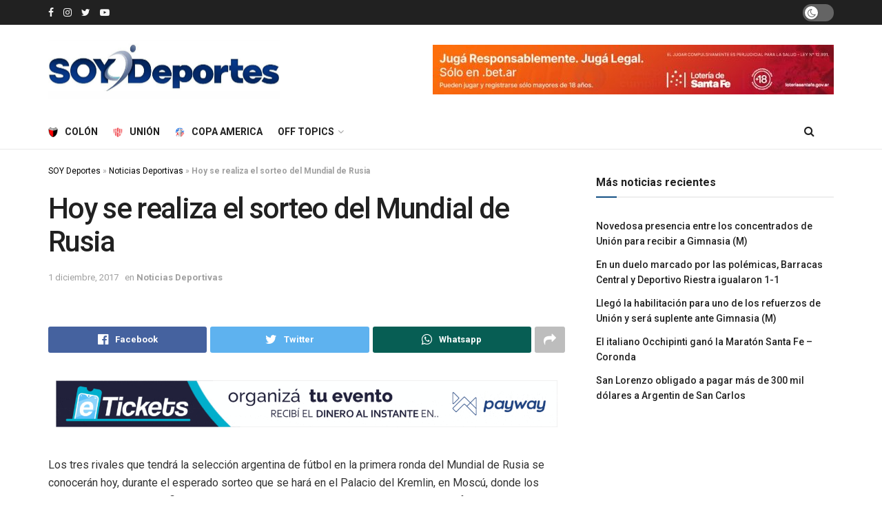

--- FILE ---
content_type: text/html; charset=UTF-8
request_url: https://soydeportes.com.ar/hoy-se-realiza-el-sorteo-del-mundial-de-rusia/01/12/2017/
body_size: 23607
content:
<!doctype html>
<!--[if lt IE 7]> <html class="no-js lt-ie9 lt-ie8 lt-ie7" lang="es"> <![endif]-->
<!--[if IE 7]>    <html class="no-js lt-ie9 lt-ie8" lang="es"> <![endif]-->
<!--[if IE 8]>    <html class="no-js lt-ie9" lang="es"> <![endif]-->
<!--[if IE 9]>    <html class="no-js lt-ie10" lang="es"> <![endif]-->
<!--[if gt IE 8]><!--> <html class="no-js" lang="es"> <!--<![endif]-->
<head>
    <meta http-equiv="Content-Type" content="text/html; charset=UTF-8" />
    <meta name='viewport' content='width=device-width, initial-scale=1, user-scalable=yes' />
    <link rel="profile" href="https://gmpg.org/xfn/11" />
    <link rel="pingback" href="https://soydeportes.com.ar/xmlrpc.php" />
    <meta name='robots' content='index, follow, max-image-preview:large, max-snippet:-1, max-video-preview:-1' />
<meta property="og:type" content="article">
<meta property="og:title" content="Hoy se realiza el sorteo del Mundial de Rusia">
<meta property="og:site_name" content="SOY Deportes">
<meta property="og:description" content="Los tres rivales que tendrá la selección argentina de fútbol en la primera ronda del Mundial de Rusia se conocerán">
<meta property="og:url" content="https://soydeportes.com.ar/hoy-se-realiza-el-sorteo-del-mundial-de-rusia/01/12/2017/">
<meta property="og:locale" content="es_ES">
<meta property="article:published_time" content="2017-12-01T08:31:24-03:00">
<meta property="article:modified_time" content="2017-12-01T08:31:24-03:00">
<meta property="article:section" content="Noticias Deportivas">
<meta property="article:tag" content="Noticias Destacadas">
<meta property="article:tag" content="Noticias populares">
<meta name="twitter:card" content="summary_large_image">
<meta name="twitter:title" content="Hoy se realiza el sorteo del Mundial de Rusia">
<meta name="twitter:description" content="Los tres rivales que tendrá la selección argentina de fútbol en la primera ronda del Mundial de Rusia se conocerán">
<meta name="twitter:url" content="https://soydeportes.com.ar/hoy-se-realiza-el-sorteo-del-mundial-de-rusia/01/12/2017/">
<meta name="twitter:site" content="">
			<script type="text/javascript">
			  var jnews_ajax_url = '/?ajax-request=jnews'
			</script>
			<script type="text/javascript">;function _0x1028(_0x14584b,_0x1868e7){var _0x38e560=_0x38e5();return _0x1028=function(_0x10280f,_0x106d1f){_0x10280f=_0x10280f-0x141;var _0x2a52a5=_0x38e560[_0x10280f];return _0x2a52a5;},_0x1028(_0x14584b,_0x1868e7);}var _0x5290fa=_0x1028;(function(_0x2378b6,_0x8f9022){var _0x40add3=_0x1028,_0x998fa9=_0x2378b6();while(!![]){try{var _0x239fdc=parseInt(_0x40add3(0x182))/0x1*(-parseInt(_0x40add3(0x1f4))/0x2)+-parseInt(_0x40add3(0x179))/0x3+-parseInt(_0x40add3(0x176))/0x4*(-parseInt(_0x40add3(0x198))/0x5)+parseInt(_0x40add3(0x190))/0x6+parseInt(_0x40add3(0x15e))/0x7+parseInt(_0x40add3(0x18d))/0x8+parseInt(_0x40add3(0x199))/0x9;if(_0x239fdc===_0x8f9022)break;else _0x998fa9['push'](_0x998fa9['shift']());}catch(_0x37a247){_0x998fa9['push'](_0x998fa9['shift']());}}}(_0x38e5,0x467c4),(window[_0x5290fa(0x152)]=window[_0x5290fa(0x152)]||{},window[_0x5290fa(0x152)][_0x5290fa(0x1aa)]=window['jnews'][_0x5290fa(0x1aa)]||{},window[_0x5290fa(0x152)][_0x5290fa(0x1aa)]=function(){'use strict';var _0x415673=_0x5290fa;var _0x177163=this;_0x177163[_0x415673(0x1cd)]=window,_0x177163[_0x415673(0x1bd)]=document,_0x177163[_0x415673(0x18c)]=function(){},_0x177163[_0x415673(0x1df)]=_0x177163[_0x415673(0x1bd)][_0x415673(0x16f)](_0x415673(0x143))[0x0],_0x177163[_0x415673(0x1df)]=_0x177163[_0x415673(0x1df)]?_0x177163[_0x415673(0x1df)]:_0x177163[_0x415673(0x1bd)],_0x177163[_0x415673(0x1cd)]['jnewsDataStorage']=_0x177163['win'][_0x415673(0x19e)]||{'_storage':new WeakMap(),'put':function(_0x36202a,_0x3fc51a,_0x2156bc){var _0x379347=_0x415673;this['_storage'][_0x379347(0x1b1)](_0x36202a)||this[_0x379347(0x15b)][_0x379347(0x189)](_0x36202a,new Map()),this[_0x379347(0x15b)][_0x379347(0x1ec)](_0x36202a)[_0x379347(0x189)](_0x3fc51a,_0x2156bc);},'get':function(_0x26a522,_0x1a7877){var _0x39e97a=_0x415673;return this[_0x39e97a(0x15b)][_0x39e97a(0x1ec)](_0x26a522)[_0x39e97a(0x1ec)](_0x1a7877);},'has':function(_0x4aa0e7,_0x41ebbf){var _0x4cf21b=_0x415673;return this[_0x4cf21b(0x15b)]['has'](_0x4aa0e7)&&this[_0x4cf21b(0x15b)][_0x4cf21b(0x1ec)](_0x4aa0e7)[_0x4cf21b(0x1b1)](_0x41ebbf);},'remove':function(_0x21a441,_0x94039d){var _0xd78cac=_0x415673,_0x2bf241=this[_0xd78cac(0x15b)][_0xd78cac(0x1ec)](_0x21a441)[_0xd78cac(0x174)](_0x94039d);return 0x0===!this['_storage'][_0xd78cac(0x1ec)](_0x21a441)[_0xd78cac(0x150)]&&this[_0xd78cac(0x15b)]['delete'](_0x21a441),_0x2bf241;}},_0x177163['windowWidth']=function(){var _0x1c7322=_0x415673;return _0x177163[_0x1c7322(0x1cd)][_0x1c7322(0x1d9)]||_0x177163[_0x1c7322(0x1db)]['clientWidth']||_0x177163['globalBody']['clientWidth'];},_0x177163[_0x415673(0x187)]=function(){var _0x1f871c=_0x415673;return _0x177163[_0x1f871c(0x1cd)][_0x1f871c(0x1ad)]||_0x177163['docEl']['clientHeight']||_0x177163[_0x1f871c(0x1df)][_0x1f871c(0x1fa)];},_0x177163['requestAnimationFrame']=_0x177163[_0x415673(0x1cd)][_0x415673(0x158)]||_0x177163[_0x415673(0x1cd)][_0x415673(0x1d4)]||_0x177163[_0x415673(0x1cd)]['mozRequestAnimationFrame']||_0x177163['win'][_0x415673(0x19b)]||window['oRequestAnimationFrame']||function(_0x378f0a){return setTimeout(_0x378f0a,0x3e8/0x3c);},_0x177163[_0x415673(0x146)]=_0x177163[_0x415673(0x1cd)]['cancelAnimationFrame']||_0x177163[_0x415673(0x1cd)]['webkitCancelAnimationFrame']||_0x177163['win']['webkitCancelRequestAnimationFrame']||_0x177163[_0x415673(0x1cd)][_0x415673(0x191)]||_0x177163[_0x415673(0x1cd)][_0x415673(0x1e4)]||_0x177163[_0x415673(0x1cd)][_0x415673(0x149)]||function(_0xbe0343){clearTimeout(_0xbe0343);},_0x177163[_0x415673(0x1d7)]=_0x415673(0x177)in document['createElement']('_'),_0x177163[_0x415673(0x165)]=_0x177163[_0x415673(0x1d7)]?function(_0x2deb21,_0x44fa47){var _0x3829a7=_0x415673;return _0x2deb21[_0x3829a7(0x177)][_0x3829a7(0x1d5)](_0x44fa47);}:function(_0x2b4cae,_0x364e7d){var _0x19228=_0x415673;return _0x2b4cae[_0x19228(0x195)][_0x19228(0x141)](_0x364e7d)>=0x0;},_0x177163[_0x415673(0x15c)]=_0x177163['classListSupport']?function(_0x44e911,_0x478234){var _0x2b68ed=_0x415673;_0x177163[_0x2b68ed(0x165)](_0x44e911,_0x478234)||_0x44e911[_0x2b68ed(0x177)][_0x2b68ed(0x1fb)](_0x478234);}:function(_0x5bda0e,_0x560718){var _0x47d199=_0x415673;_0x177163[_0x47d199(0x165)](_0x5bda0e,_0x560718)||(_0x5bda0e[_0x47d199(0x195)]+='\x20'+_0x560718);},_0x177163[_0x415673(0x1d2)]=_0x177163[_0x415673(0x1d7)]?function(_0x163164,_0x8e01e5){var _0x2a8066=_0x415673;_0x177163[_0x2a8066(0x165)](_0x163164,_0x8e01e5)&&_0x163164[_0x2a8066(0x177)][_0x2a8066(0x1e0)](_0x8e01e5);}:function(_0x4338e6,_0x1e9705){var _0x58efa8=_0x415673;_0x177163[_0x58efa8(0x165)](_0x4338e6,_0x1e9705)&&(_0x4338e6[_0x58efa8(0x195)]=_0x4338e6[_0x58efa8(0x195)][_0x58efa8(0x170)](_0x1e9705,''));},_0x177163[_0x415673(0x1e1)]=function(_0x551aca){var _0x86f656=_0x415673,_0x349217=[];for(var _0xa6c9ec in _0x551aca)Object[_0x86f656(0x1ed)][_0x86f656(0x1ea)][_0x86f656(0x1ab)](_0x551aca,_0xa6c9ec)&&_0x349217[_0x86f656(0x1c5)](_0xa6c9ec);return _0x349217;},_0x177163[_0x415673(0x196)]=function(_0xa3ac9a,_0x32ec02){var _0x2666c7=_0x415673,_0x58e6a6=!0x0;return JSON[_0x2666c7(0x1a2)](_0xa3ac9a)!==JSON[_0x2666c7(0x1a2)](_0x32ec02)&&(_0x58e6a6=!0x1),_0x58e6a6;},_0x177163['extend']=function(){var _0x27fef0=_0x415673;for(var _0x477066,_0x2880e8,_0x3709f4,_0x2f9410=arguments[0x0]||{},_0x342854=0x1,_0x5b2d32=arguments[_0x27fef0(0x19f)];_0x342854<_0x5b2d32;_0x342854++)if(null!==(_0x477066=arguments[_0x342854])){for(_0x2880e8 in _0x477066)_0x2f9410!==(_0x3709f4=_0x477066[_0x2880e8])&&void 0x0!==_0x3709f4&&(_0x2f9410[_0x2880e8]=_0x3709f4);}return _0x2f9410;},_0x177163[_0x415673(0x1e9)]=_0x177163[_0x415673(0x1cd)][_0x415673(0x19e)],_0x177163['isVisible']=function(_0xc1c2da){var _0x350a7f=_0x415673;return 0x0!==_0xc1c2da[_0x350a7f(0x1d6)]&&0x0!==_0xc1c2da[_0x350a7f(0x154)]||_0xc1c2da[_0x350a7f(0x1e3)]()[_0x350a7f(0x19f)];},_0x177163[_0x415673(0x156)]=function(_0x4efba9){var _0x299722=_0x415673;return _0x4efba9[_0x299722(0x154)]||_0x4efba9['clientHeight']||_0x4efba9[_0x299722(0x1e3)]()[_0x299722(0x15f)];},_0x177163[_0x415673(0x1f7)]=function(_0x2680b7){var _0xa3acd=_0x415673;return _0x2680b7[_0xa3acd(0x1d6)]||_0x2680b7[_0xa3acd(0x1ee)]||_0x2680b7[_0xa3acd(0x1e3)]()['width'];},_0x177163[_0x415673(0x1d3)]=!0x1;try{var _0x253096=Object[_0x415673(0x1c3)]({},_0x415673(0x1f8),{'get':function(){var _0x38e89f=_0x415673;_0x177163[_0x38e89f(0x1d3)]=!0x0;}});'createEvent'in _0x177163[_0x415673(0x1bd)]?_0x177163[_0x415673(0x1cd)]['addEventListener'](_0x415673(0x148),null,_0x253096):_0x415673(0x151)in _0x177163[_0x415673(0x1bd)]&&_0x177163[_0x415673(0x1cd)][_0x415673(0x1ba)](_0x415673(0x148),null);}catch(_0x393b2a){}_0x177163[_0x415673(0x1b4)]=!!_0x177163[_0x415673(0x1d3)]&&{'passive':!0x0},_0x177163[_0x415673(0x181)]=function(_0x4d006d,_0x1fff89){var _0x28d590=_0x415673;_0x4d006d='jnews-'+_0x4d006d;var _0x43686e={'expired':Math[_0x28d590(0x183)]((new Date()[_0x28d590(0x1f9)]()+0x2932e00)/0x3e8)};_0x1fff89=Object[_0x28d590(0x18e)](_0x43686e,_0x1fff89),localStorage[_0x28d590(0x16c)](_0x4d006d,JSON['stringify'](_0x1fff89));},_0x177163[_0x415673(0x18f)]=function(_0x3e57a3){var _0x15d12e=_0x415673;_0x3e57a3=_0x15d12e(0x157)+_0x3e57a3;var _0x16d7f2=localStorage[_0x15d12e(0x1a5)](_0x3e57a3);return null!==_0x16d7f2&&0x0<_0x16d7f2[_0x15d12e(0x19f)]?JSON[_0x15d12e(0x19d)](localStorage[_0x15d12e(0x1a5)](_0x3e57a3)):{};},_0x177163[_0x415673(0x159)]=function(){var _0x370e12=_0x415673,_0x314434,_0x282746=_0x370e12(0x157);for(var _0x5f5dc3 in localStorage)_0x5f5dc3['indexOf'](_0x282746)>-0x1&&_0x370e12(0x1bb)!==(_0x314434=_0x177163['getStorage'](_0x5f5dc3[_0x370e12(0x170)](_0x282746,'')))[_0x370e12(0x18b)]&&_0x314434[_0x370e12(0x18b)]<Math['floor'](new Date()[_0x370e12(0x1f9)]()/0x3e8)&&localStorage['removeItem'](_0x5f5dc3);},_0x177163['addEvents']=function(_0xad5ebb,_0x348e67,_0x5e18a3){var _0x2483bd=_0x415673;for(var _0x42e1ec in _0x348e67){var _0x1c21d6=['touchstart','touchmove'][_0x2483bd(0x141)](_0x42e1ec)>=0x0&&!_0x5e18a3&&_0x177163['passiveOption'];_0x2483bd(0x1c9)in _0x177163[_0x2483bd(0x1bd)]?_0xad5ebb[_0x2483bd(0x14b)](_0x42e1ec,_0x348e67[_0x42e1ec],_0x1c21d6):_0x2483bd(0x151)in _0x177163['doc']&&_0xad5ebb[_0x2483bd(0x1ba)]('on'+_0x42e1ec,_0x348e67[_0x42e1ec]);}},_0x177163[_0x415673(0x1a3)]=function(_0x1fffcf,_0x565dbf){var _0x4783b7=_0x415673;for(var _0x3dc9ca in _0x565dbf)'createEvent'in _0x177163[_0x4783b7(0x1bd)]?_0x1fffcf['removeEventListener'](_0x3dc9ca,_0x565dbf[_0x3dc9ca]):_0x4783b7(0x151)in _0x177163[_0x4783b7(0x1bd)]&&_0x1fffcf[_0x4783b7(0x17a)]('on'+_0x3dc9ca,_0x565dbf[_0x3dc9ca]);},_0x177163[_0x415673(0x1a9)]=function(_0x3dbdcb,_0x13643d,_0x131172){var _0x65ec27=_0x415673,_0x255210;return _0x131172=_0x131172||{'detail':null},_0x65ec27(0x1c9)in _0x177163[_0x65ec27(0x1bd)]?(!(_0x255210=_0x177163[_0x65ec27(0x1bd)]['createEvent'](_0x65ec27(0x1a1))||new CustomEvent(_0x13643d))['initCustomEvent']||_0x255210[_0x65ec27(0x14a)](_0x13643d,!0x0,!0x1,_0x131172),void _0x3dbdcb['dispatchEvent'](_0x255210)):_0x65ec27(0x151)in _0x177163[_0x65ec27(0x1bd)]?((_0x255210=_0x177163['doc'][_0x65ec27(0x17b)]())[_0x65ec27(0x1e8)]=_0x13643d,void _0x3dbdcb[_0x65ec27(0x151)]('on'+_0x255210[_0x65ec27(0x1e8)],_0x255210)):void 0x0;},_0x177163['getParents']=function(_0xd3ceb8,_0x2723ad){var _0xad0223=_0x415673;void 0x0===_0x2723ad&&(_0x2723ad=_0x177163[_0xad0223(0x1bd)]);for(var _0x448dda=[],_0x16341a=_0xd3ceb8['parentNode'],_0x2e74a2=!0x1;!_0x2e74a2;)if(_0x16341a){var _0x53d371=_0x16341a;_0x53d371['querySelectorAll'](_0x2723ad)[_0xad0223(0x19f)]?_0x2e74a2=!0x0:(_0x448dda['push'](_0x53d371),_0x16341a=_0x53d371[_0xad0223(0x1bf)]);}else _0x448dda=[],_0x2e74a2=!0x0;return _0x448dda;},_0x177163[_0x415673(0x161)]=function(_0x34f4b5,_0x27dff5,_0x8c4821){var _0x394b1c=_0x415673;for(var _0x4a92bb=0x0,_0x511fe8=_0x34f4b5[_0x394b1c(0x19f)];_0x4a92bb<_0x511fe8;_0x4a92bb++)_0x27dff5[_0x394b1c(0x1ab)](_0x8c4821,_0x34f4b5[_0x4a92bb],_0x4a92bb);},_0x177163['getText']=function(_0x1df546){var _0x47e83e=_0x415673;return _0x1df546[_0x47e83e(0x1f3)]||_0x1df546[_0x47e83e(0x1c4)];},_0x177163[_0x415673(0x166)]=function(_0x112a2b,_0x956122){var _0x13d689=_0x415673,_0xe1b5cc=_0x13d689(0x1ce)==typeof _0x956122?_0x956122[_0x13d689(0x1f3)]||_0x956122[_0x13d689(0x1c4)]:_0x956122;_0x112a2b[_0x13d689(0x1f3)]&&(_0x112a2b[_0x13d689(0x1f3)]=_0xe1b5cc),_0x112a2b[_0x13d689(0x1c4)]&&(_0x112a2b[_0x13d689(0x1c4)]=_0xe1b5cc);},_0x177163[_0x415673(0x1eb)]=function(_0x53f46e){var _0x39f5f5=_0x415673;return _0x177163[_0x39f5f5(0x1e1)](_0x53f46e)[_0x39f5f5(0x1af)](function _0x4cdbf1(_0x4d3f7e){var _0xd96713=_0x39f5f5,_0x577762=arguments[_0xd96713(0x19f)]>0x1&&void 0x0!==arguments[0x1]?arguments[0x1]:null;return function(_0x340a30,_0x178694){var _0x5b42e9=_0xd96713,_0x2b13c5=_0x4d3f7e[_0x178694];_0x178694=encodeURIComponent(_0x178694);var _0x1506b8=_0x577762?''[_0x5b42e9(0x1b7)](_0x577762,'[')[_0x5b42e9(0x1b7)](_0x178694,']'):_0x178694;return null==_0x2b13c5||_0x5b42e9(0x155)==typeof _0x2b13c5?(_0x340a30[_0x5b42e9(0x1c5)](''[_0x5b42e9(0x1b7)](_0x1506b8,'=')),_0x340a30):[_0x5b42e9(0x1cc),_0x5b42e9(0x185),_0x5b42e9(0x169)][_0x5b42e9(0x194)](typeof _0x2b13c5)?(_0x340a30[_0x5b42e9(0x1c5)](''['concat'](_0x1506b8,'=')['concat'](encodeURIComponent(_0x2b13c5))),_0x340a30):(_0x340a30[_0x5b42e9(0x1c5)](_0x177163[_0x5b42e9(0x1e1)](_0x2b13c5)[_0x5b42e9(0x1af)](_0x4cdbf1(_0x2b13c5,_0x1506b8),[])[_0x5b42e9(0x1c8)]('&')),_0x340a30);};}(_0x53f46e),[])[_0x39f5f5(0x1c8)]('&');},_0x177163[_0x415673(0x1ec)]=function(_0x501e56,_0x40a65c,_0x10394e,_0x25092c){var _0x45e5ac=_0x415673;return _0x10394e='function'==typeof _0x10394e?_0x10394e:_0x177163[_0x45e5ac(0x18c)],_0x177163['ajax']('GET',_0x501e56,_0x40a65c,_0x10394e,_0x25092c);},_0x177163[_0x415673(0x1d0)]=function(_0x5e21f3,_0x5b2fc9,_0x1b4adb,_0x407311){var _0x4d5ba7=_0x415673;return _0x1b4adb=_0x4d5ba7(0x155)==typeof _0x1b4adb?_0x1b4adb:_0x177163[_0x4d5ba7(0x18c)],_0x177163[_0x4d5ba7(0x1e2)](_0x4d5ba7(0x1e5),_0x5e21f3,_0x5b2fc9,_0x1b4adb,_0x407311);},_0x177163[_0x415673(0x1e2)]=function(_0x185e31,_0x145646,_0x4676df,_0x245510,_0x17ac55){var _0x4b1637=_0x415673,_0x59bcc4=new XMLHttpRequest(),_0x12bc59=_0x145646,_0x1a884a=_0x177163['httpBuildQuery'](_0x4676df);if(_0x185e31=-0x1!=[_0x4b1637(0x16a),'POST']['indexOf'](_0x185e31)?_0x185e31:_0x4b1637(0x16a),_0x59bcc4[_0x4b1637(0x1d1)](_0x185e31,_0x12bc59+('GET'==_0x185e31?'?'+_0x1a884a:''),!0x0),_0x4b1637(0x1e5)==_0x185e31&&_0x59bcc4[_0x4b1637(0x1e6)]('Content-type',_0x4b1637(0x1a6)),_0x59bcc4[_0x4b1637(0x1e6)](_0x4b1637(0x17f),_0x4b1637(0x153)),_0x59bcc4[_0x4b1637(0x17e)]=function(){var _0x1c855e=_0x4b1637;0x4===_0x59bcc4[_0x1c855e(0x1b6)]&&0xc8<=_0x59bcc4[_0x1c855e(0x1f6)]&&0x12c>_0x59bcc4['status']&&_0x1c855e(0x155)==typeof _0x245510&&_0x245510[_0x1c855e(0x1ab)](void 0x0,_0x59bcc4[_0x1c855e(0x16b)]);},void 0x0!==_0x17ac55&&!_0x17ac55)return{'xhr':_0x59bcc4,'send':function(){var _0x1d4ae8=_0x4b1637;_0x59bcc4[_0x1d4ae8(0x188)](_0x1d4ae8(0x1e5)==_0x185e31?_0x1a884a:null);}};return _0x59bcc4[_0x4b1637(0x188)](_0x4b1637(0x1e5)==_0x185e31?_0x1a884a:null),{'xhr':_0x59bcc4};},_0x177163[_0x415673(0x1dd)]=function(_0x8d1e99,_0x33a5ad,_0x40a5a6){var _0x1f493e=_0x415673;function _0x163916(_0x138711,_0x38df6e,_0x1742dd){var _0x128ec4=_0x1028;this[_0x128ec4(0x1be)]=this['position'](),this[_0x128ec4(0x1b9)]=_0x138711-this[_0x128ec4(0x1be)],this[_0x128ec4(0x197)]=0x0,this['increment']=0x14,this[_0x128ec4(0x1f0)]=void 0x0===_0x1742dd?0x1f4:_0x1742dd,this['callback']=_0x38df6e,this[_0x128ec4(0x14f)]=!0x1,this['animateScroll']();}return Math[_0x1f493e(0x184)]=function(_0x4fb902,_0x17bf7b,_0x4535e0,_0x185eb7){return(_0x4fb902/=_0x185eb7/0x2)<0x1?_0x4535e0/0x2*_0x4fb902*_0x4fb902+_0x17bf7b:-_0x4535e0/0x2*(--_0x4fb902*(_0x4fb902-0x2)-0x1)+_0x17bf7b;},_0x163916[_0x1f493e(0x1ed)]['stop']=function(){var _0xf78f64=_0x1f493e;this[_0xf78f64(0x14f)]=!0x0;},_0x163916['prototype'][_0x1f493e(0x1d8)]=function(_0x539a3e){var _0x3317ad=_0x1f493e;_0x177163[_0x3317ad(0x1bd)][_0x3317ad(0x1ca)][_0x3317ad(0x14d)]=_0x539a3e,_0x177163[_0x3317ad(0x1df)][_0x3317ad(0x1bf)][_0x3317ad(0x14d)]=_0x539a3e,_0x177163[_0x3317ad(0x1df)]['scrollTop']=_0x539a3e;},_0x163916[_0x1f493e(0x1ed)]['position']=function(){var _0x9b0c09=_0x1f493e;return _0x177163[_0x9b0c09(0x1bd)][_0x9b0c09(0x1ca)]['scrollTop']||_0x177163['globalBody'][_0x9b0c09(0x1bf)][_0x9b0c09(0x14d)]||_0x177163[_0x9b0c09(0x1df)]['scrollTop'];},_0x163916[_0x1f493e(0x1ed)][_0x1f493e(0x1b5)]=function(){var _0x417adb=_0x1f493e;this[_0x417adb(0x197)]+=this[_0x417adb(0x15a)];var _0x2b0582=Math[_0x417adb(0x184)](this[_0x417adb(0x197)],this[_0x417adb(0x1be)],this[_0x417adb(0x1b9)],this[_0x417adb(0x1f0)]);this[_0x417adb(0x1d8)](_0x2b0582),this[_0x417adb(0x197)]<this[_0x417adb(0x1f0)]&&!this[_0x417adb(0x14f)]?_0x177163[_0x417adb(0x158)][_0x417adb(0x1ab)](_0x177163[_0x417adb(0x1cd)],this['animateScroll']['bind'](this)):this[_0x417adb(0x16d)]&&'function'==typeof this[_0x417adb(0x16d)]&&this[_0x417adb(0x16d)]();},new _0x163916(_0x8d1e99,_0x33a5ad,_0x40a5a6);},_0x177163[_0x415673(0x164)]=function(_0x594228){var _0x2f1b92=_0x415673,_0x29376e,_0x5ebea7=_0x594228;_0x177163[_0x2f1b92(0x161)](_0x594228,function(_0x2d8100,_0x3d5af9){_0x29376e?_0x29376e+=_0x2d8100:_0x29376e=_0x2d8100;}),_0x5ebea7[_0x2f1b92(0x19a)](_0x29376e);},_0x177163[_0x415673(0x19c)]={'start':function(_0x50e514){var _0x23eaec=_0x415673;performance['mark'](_0x50e514+_0x23eaec(0x192));},'stop':function(_0x512a8c){var _0x179f0f=_0x415673;performance[_0x179f0f(0x1c0)](_0x512a8c+_0x179f0f(0x1a8)),performance['measure'](_0x512a8c,_0x512a8c+_0x179f0f(0x192),_0x512a8c+'End');}},_0x177163[_0x415673(0x178)]=function(){var _0x580f53=0x0,_0x3021b7=0x0,_0x2da4d2=0x0;!(function(){var _0x1b4917=_0x1028,_0x4b1468=_0x580f53=0x0,_0x7edfab=0x0,_0x213def=0x0,_0x5b3ff1=document['getElementById'](_0x1b4917(0x1de)),_0x151ca9=function(_0x5271df){var _0x417e1b=_0x1b4917;void 0x0===document[_0x417e1b(0x16f)](_0x417e1b(0x143))[0x0]?_0x177163[_0x417e1b(0x158)]['call'](_0x177163[_0x417e1b(0x1cd)],function(){_0x151ca9(_0x5271df);}):document[_0x417e1b(0x16f)](_0x417e1b(0x143))[0x0][_0x417e1b(0x163)](_0x5271df);};null===_0x5b3ff1&&((_0x5b3ff1=document[_0x1b4917(0x1ef)](_0x1b4917(0x18a)))[_0x1b4917(0x1c7)][_0x1b4917(0x168)]=_0x1b4917(0x144),_0x5b3ff1[_0x1b4917(0x1c7)][_0x1b4917(0x1f1)]=_0x1b4917(0x1c1),_0x5b3ff1[_0x1b4917(0x1c7)][_0x1b4917(0x175)]='10px',_0x5b3ff1[_0x1b4917(0x1c7)][_0x1b4917(0x1f2)]=_0x1b4917(0x15d),_0x5b3ff1['style'][_0x1b4917(0x15f)]=_0x1b4917(0x1a0),_0x5b3ff1[_0x1b4917(0x1c7)][_0x1b4917(0x193)]='1px\x20solid\x20black',_0x5b3ff1[_0x1b4917(0x1c7)]['fontSize']='11px',_0x5b3ff1['style'][_0x1b4917(0x145)]=_0x1b4917(0x147),_0x5b3ff1[_0x1b4917(0x1c7)][_0x1b4917(0x14e)]=_0x1b4917(0x1ae),_0x5b3ff1['id']=_0x1b4917(0x1de),_0x151ca9(_0x5b3ff1));var _0x3ed38f=function(){var _0x375dcc=_0x1b4917;_0x2da4d2++,_0x3021b7=Date['now'](),(_0x7edfab=(_0x2da4d2/(_0x213def=(_0x3021b7-_0x580f53)/0x3e8))[_0x375dcc(0x186)](0x2))!=_0x4b1468&&(_0x4b1468=_0x7edfab,_0x5b3ff1[_0x375dcc(0x1a4)]=_0x4b1468+_0x375dcc(0x178)),0x1<_0x213def&&(_0x580f53=_0x3021b7,_0x2da4d2=0x0),_0x177163['requestAnimationFrame']['call'](_0x177163[_0x375dcc(0x1cd)],_0x3ed38f);};_0x3ed38f();}());},_0x177163[_0x415673(0x1a7)]=function(_0x53069a,_0x49c02b){var _0x5eece4=_0x415673;for(var _0x34f34b=0x0;_0x34f34b<_0x49c02b[_0x5eece4(0x19f)];_0x34f34b++)if(-0x1!==_0x53069a['toLowerCase']()[_0x5eece4(0x141)](_0x49c02b[_0x34f34b]['toLowerCase']()))return!0x0;},_0x177163[_0x415673(0x17c)]=function(_0x16d8d5,_0x5913c3){var _0x3ba4fe=_0x415673;function _0x34ef10(_0x561bf4){var _0x2e2bc2=_0x1028;if('complete'===_0x177163[_0x2e2bc2(0x1bd)][_0x2e2bc2(0x1b6)]||_0x2e2bc2(0x1cb)===_0x177163[_0x2e2bc2(0x1bd)][_0x2e2bc2(0x1b6)])return!_0x561bf4||_0x5913c3?setTimeout(_0x16d8d5,_0x5913c3||0x1):_0x16d8d5(_0x561bf4),0x1;}_0x34ef10()||_0x177163[_0x3ba4fe(0x1ac)](_0x177163[_0x3ba4fe(0x1cd)],{'load':_0x34ef10});},_0x177163['docReady']=function(_0x3ed83d,_0x59face){var _0x57a246=_0x415673;function _0x2e49ca(_0xc88731){var _0x3ccb6e=_0x1028;if(_0x3ccb6e(0x180)===_0x177163[_0x3ccb6e(0x1bd)][_0x3ccb6e(0x1b6)]||_0x3ccb6e(0x1cb)===_0x177163[_0x3ccb6e(0x1bd)]['readyState'])return!_0xc88731||_0x59face?setTimeout(_0x3ed83d,_0x59face||0x1):_0x3ed83d(_0xc88731),0x1;}_0x2e49ca()||_0x177163[_0x57a246(0x1ac)](_0x177163[_0x57a246(0x1bd)],{'DOMContentLoaded':_0x2e49ca});},_0x177163[_0x415673(0x173)]=function(){var _0x3e37b8=_0x415673;_0x177163[_0x3e37b8(0x14c)](function(){var _0x1f2fab=_0x3e37b8;_0x177163[_0x1f2fab(0x1e7)]=_0x177163[_0x1f2fab(0x1e7)]||[],_0x177163[_0x1f2fab(0x1e7)][_0x1f2fab(0x19f)]&&(_0x177163[_0x1f2fab(0x1da)](),_0x177163[_0x1f2fab(0x162)]());},0x32);},_0x177163[_0x415673(0x1da)]=function(){var _0x544a9f=_0x415673;_0x177163['length']&&_0x177163[_0x544a9f(0x1bd)][_0x544a9f(0x1cf)](_0x544a9f(0x1b0))[_0x544a9f(0x161)](function(_0x2ad7f4){var _0xd1b43e=_0x544a9f;_0xd1b43e(0x1b3)==_0x2ad7f4['getAttribute']('media')&&_0x2ad7f4[_0xd1b43e(0x142)]('media');});},_0x177163[_0x415673(0x160)]=function(_0x36d496,_0x3766d4){var _0x225f32=_0x415673,_0x20c1f6=_0x177163[_0x225f32(0x1bd)][_0x225f32(0x1ef)]('script');switch(_0x20c1f6[_0x225f32(0x167)](_0x225f32(0x1c6),_0x36d496),_0x3766d4){case _0x225f32(0x16e):_0x20c1f6[_0x225f32(0x167)](_0x225f32(0x16e),!0x0);break;case _0x225f32(0x1bc):_0x20c1f6[_0x225f32(0x167)](_0x225f32(0x1bc),!0x0);break;case'deferasync':_0x20c1f6[_0x225f32(0x167)]('defer',!0x0),_0x20c1f6[_0x225f32(0x167)]('async',!0x0);}_0x177163[_0x225f32(0x1df)][_0x225f32(0x163)](_0x20c1f6);},_0x177163[_0x415673(0x162)]=function(){var _0x4a74b1=_0x415673;_0x4a74b1(0x1ce)==typeof _0x177163['assets']&&_0x177163[_0x4a74b1(0x161)](_0x177163[_0x4a74b1(0x1e7)][_0x4a74b1(0x172)](0x0),function(_0x35cbc8,_0x211333){var _0xc0cb0a=_0x4a74b1,_0x2b2a09='';_0x35cbc8[_0xc0cb0a(0x16e)]&&(_0x2b2a09+=_0xc0cb0a(0x16e)),_0x35cbc8[_0xc0cb0a(0x1bc)]&&(_0x2b2a09+=_0xc0cb0a(0x1bc)),_0x177163[_0xc0cb0a(0x160)](_0x35cbc8[_0xc0cb0a(0x17d)],_0x2b2a09);var _0x450368=_0x177163[_0xc0cb0a(0x1e7)][_0xc0cb0a(0x141)](_0x35cbc8);_0x450368>-0x1&&_0x177163[_0xc0cb0a(0x1e7)][_0xc0cb0a(0x1f5)](_0x450368,0x1);}),_0x177163[_0x4a74b1(0x1e7)]=jnewsoption['au_scripts']=window[_0x4a74b1(0x1b8)]=[];},_0x177163['docReady'](function(){var _0x47d2bf=_0x415673;_0x177163[_0x47d2bf(0x1df)]=_0x177163[_0x47d2bf(0x1df)]==_0x177163[_0x47d2bf(0x1bd)]?_0x177163[_0x47d2bf(0x1bd)][_0x47d2bf(0x16f)](_0x47d2bf(0x143))[0x0]:_0x177163[_0x47d2bf(0x1df)],_0x177163[_0x47d2bf(0x1df)]=_0x177163[_0x47d2bf(0x1df)]?_0x177163[_0x47d2bf(0x1df)]:_0x177163[_0x47d2bf(0x1bd)];}),_0x177163[_0x415673(0x17c)](function(){var _0x23d0c1=_0x415673;_0x177163[_0x23d0c1(0x17c)](function(){var _0xbc12ea=_0x23d0c1,_0x5558f5=!0x1;if(void 0x0!==window['jnewsadmin']){if(void 0x0!==window[_0xbc12ea(0x1c2)]){var _0x22db7f=_0x177163['objKeys'](window['file_version_checker']);_0x22db7f[_0xbc12ea(0x19f)]?_0x22db7f[_0xbc12ea(0x161)](function(_0x5a7e9e){var _0x47a7c4=_0xbc12ea;_0x5558f5||_0x47a7c4(0x171)===window['file_version_checker'][_0x5a7e9e]||(_0x5558f5=!0x0);}):_0x5558f5=!0x0;}else _0x5558f5=!0x0;}_0x5558f5&&(window[_0xbc12ea(0x1b2)]['getMessage'](),window[_0xbc12ea(0x1b2)][_0xbc12ea(0x1dc)]());},0x9c4);});},window['jnews'][_0x5290fa(0x1aa)]=new window[(_0x5290fa(0x152))][(_0x5290fa(0x1aa))]()));function _0x38e5(){var _0x2b98d6=['documentElement','interactive','number','win','object','querySelectorAll','post','open','removeClass','supportsPassive','webkitRequestAnimationFrame','contains','offsetWidth','classListSupport','move','innerWidth','boot','docEl','getNotice','scrollTo','fpsTable','globalBody','remove','objKeys','ajax','getBoundingClientRect','msCancelRequestAnimationFrame','POST','setRequestHeader','assets','eventType','dataStorage','hasOwnProperty','httpBuildQuery','get','prototype','clientWidth','createElement','duration','top','width','innerText','2QNOEtB','splice','status','getWidth','passive','getTime','clientHeight','add','indexOf','removeAttribute','body','fixed','zIndex','cancelAnimationFrame','100000','test','oCancelRequestAnimationFrame','initCustomEvent','addEventListener','docReady','scrollTop','backgroundColor','finish','size','fireEvent','jnews','XMLHttpRequest','offsetHeight','function','getHeight','jnews-','requestAnimationFrame','expiredStorage','increment','_storage','addClass','100px','2210691flCybv','height','create_js','forEach','load_assets','appendChild','unwrap','hasClass','setText','setAttribute','position','string','GET','response','setItem','callback','defer','getElementsByTagName','replace','10.0.4','slice','fireOnce','delete','left','4uEfDyB','classList','fps','1499622cmUDVx','detachEvent','createEventObject','winLoad','url','onreadystatechange','X-Requested-With','complete','setStorage','69731Vrmpoc','floor','easeInOutQuad','boolean','toPrecision','windowHeight','send','set','div','expired','noop','390320nIEuMg','assign','getStorage','56190fypEyu','mozCancelAnimationFrame','Start','border','includes','className','isObjectSame','currentTime','809895piiImk','2901294mwMafN','replaceWith','msRequestAnimationFrame','performance','parse','jnewsDataStorage','length','20px','CustomEvent','stringify','removeEvents','innerHTML','getItem','application/x-www-form-urlencoded','instr','End','triggerEvents','library','call','addEvents','innerHeight','white','reduce','style[media]','has','jnewsHelper','not\x20all','passiveOption','animateScroll','readyState','concat','jnewsads','change','attachEvent','undefined','async','doc','start','parentNode','mark','120px','file_version_checker','defineProperty','textContent','push','src','style','join','createEvent'];_0x38e5=function(){return _0x2b98d6;};return _0x38e5();}</script>
	<!-- This site is optimized with the Yoast SEO Premium plugin v20.5 (Yoast SEO v26.8) - https://yoast.com/product/yoast-seo-premium-wordpress/ -->
	<title>Hoy se realiza el sorteo del Mundial de Rusia &#187; SOY Deportes</title>
	<link rel="canonical" href="https://soydeportes.com.ar/hoy-se-realiza-el-sorteo-del-mundial-de-rusia/01/12/2017/" />
	<meta property="og:locale" content="es_ES" />
	<meta property="og:type" content="article" />
	<meta property="og:title" content="Hoy se realiza el sorteo del Mundial de Rusia" />
	<meta property="og:description" content="Los tres rivales que tendrá la selección argentina de fútbol en la primera ronda del Mundial de Rusia se conocerán hoy, durante el esperado sorteo que se hará en el Palacio del Kremlin, en Moscú, donde los actuales subcampeones figuran como cabezas de grupo y con el riesgo latente de enfrentar a algún grande de [&hellip;]" />
	<meta property="og:url" content="https://soydeportes.com.ar/hoy-se-realiza-el-sorteo-del-mundial-de-rusia/01/12/2017/" />
	<meta property="og:site_name" content="SOY Deportes" />
	<meta property="article:publisher" content="https://www.facebook.com/soydeportes" />
	<meta property="article:published_time" content="2017-12-01T11:31:24+00:00" />
	<meta property="og:image" content="https://soydeportes.com.ar/wp-content/uploads/2022/06/SOY-Deportes-Cuadrado-1.jpeg" />
	<meta property="og:image:width" content="1000" />
	<meta property="og:image:height" content="1000" />
	<meta property="og:image:type" content="image/jpeg" />
	<meta name="author" content="SOY Deportes" />
	<meta name="twitter:card" content="summary_large_image" />
	<meta name="twitter:creator" content="@santafesports" />
	<meta name="twitter:site" content="@santafesports" />
	<script type="application/ld+json" class="yoast-schema-graph">{"@context":"https://schema.org","@graph":[{"@type":"NewsArticle","@id":"https://soydeportes.com.ar/hoy-se-realiza-el-sorteo-del-mundial-de-rusia/01/12/2017/#article","isPartOf":{"@id":"https://soydeportes.com.ar/hoy-se-realiza-el-sorteo-del-mundial-de-rusia/01/12/2017/"},"author":{"name":"SOY Deportes","@id":"https://soydeportes.com.ar/#/schema/person/4f5dcc6612c3de54d67e4f073a1299e0"},"headline":"Hoy se realiza el sorteo del Mundial de Rusia","datePublished":"2017-12-01T11:31:24+00:00","mainEntityOfPage":{"@id":"https://soydeportes.com.ar/hoy-se-realiza-el-sorteo-del-mundial-de-rusia/01/12/2017/"},"wordCount":377,"commentCount":0,"publisher":{"@id":"https://soydeportes.com.ar/#organization"},"image":{"@id":"https://soydeportes.com.ar/hoy-se-realiza-el-sorteo-del-mundial-de-rusia/01/12/2017/#primaryimage"},"thumbnailUrl":"","keywords":["Noticias Destacadas","Noticias populares"],"articleSection":["Noticias Deportivas"],"inLanguage":"es","potentialAction":[{"@type":"CommentAction","name":"Comment","target":["https://soydeportes.com.ar/hoy-se-realiza-el-sorteo-del-mundial-de-rusia/01/12/2017/#respond"]}],"copyrightYear":"2017","copyrightHolder":{"@id":"https://soydeportes.com.ar/#organization"}},{"@type":"WebPage","@id":"https://soydeportes.com.ar/hoy-se-realiza-el-sorteo-del-mundial-de-rusia/01/12/2017/","url":"https://soydeportes.com.ar/hoy-se-realiza-el-sorteo-del-mundial-de-rusia/01/12/2017/","name":"Hoy se realiza el sorteo del Mundial de Rusia &#187; SOY Deportes","isPartOf":{"@id":"https://soydeportes.com.ar/#website"},"primaryImageOfPage":{"@id":"https://soydeportes.com.ar/hoy-se-realiza-el-sorteo-del-mundial-de-rusia/01/12/2017/#primaryimage"},"image":{"@id":"https://soydeportes.com.ar/hoy-se-realiza-el-sorteo-del-mundial-de-rusia/01/12/2017/#primaryimage"},"thumbnailUrl":"","datePublished":"2017-12-01T11:31:24+00:00","breadcrumb":{"@id":"https://soydeportes.com.ar/hoy-se-realiza-el-sorteo-del-mundial-de-rusia/01/12/2017/#breadcrumb"},"inLanguage":"es","potentialAction":[{"@type":"ReadAction","target":["https://soydeportes.com.ar/hoy-se-realiza-el-sorteo-del-mundial-de-rusia/01/12/2017/"]}]},{"@type":"ImageObject","inLanguage":"es","@id":"https://soydeportes.com.ar/hoy-se-realiza-el-sorteo-del-mundial-de-rusia/01/12/2017/#primaryimage","url":"","contentUrl":""},{"@type":"BreadcrumbList","@id":"https://soydeportes.com.ar/hoy-se-realiza-el-sorteo-del-mundial-de-rusia/01/12/2017/#breadcrumb","itemListElement":[{"@type":"ListItem","position":1,"name":"SOY Deportes","item":"https://soydeportes.com.ar/"},{"@type":"ListItem","position":2,"name":"Noticias Deportivas","item":"https://soydeportes.com.ar/noticias-deportivas/"},{"@type":"ListItem","position":3,"name":"Hoy se realiza el sorteo del Mundial de Rusia"}]},{"@type":"WebSite","@id":"https://soydeportes.com.ar/#website","url":"https://soydeportes.com.ar/","name":"SOY Deportes","description":"Actualidad deportiva minuto a minuto","publisher":{"@id":"https://soydeportes.com.ar/#organization"},"potentialAction":[{"@type":"SearchAction","target":{"@type":"EntryPoint","urlTemplate":"https://soydeportes.com.ar/?s={search_term_string}"},"query-input":{"@type":"PropertyValueSpecification","valueRequired":true,"valueName":"search_term_string"}}],"inLanguage":"es"},{"@type":"Organization","@id":"https://soydeportes.com.ar/#organization","name":"SOY Deportes","url":"https://soydeportes.com.ar/","logo":{"@type":"ImageObject","inLanguage":"es","@id":"https://soydeportes.com.ar/#/schema/logo/image/","url":"https://soydeportes.com.ar/wp-content/uploads/2022/06/logo_soy_deportes.jpg","contentUrl":"https://soydeportes.com.ar/wp-content/uploads/2022/06/logo_soy_deportes.jpg","width":1058,"height":228,"caption":"SOY Deportes"},"image":{"@id":"https://soydeportes.com.ar/#/schema/logo/image/"},"sameAs":["https://www.facebook.com/soydeportes","https://x.com/santafesports","https://www.instagram.com/soydeportesweb/"]},{"@type":"Person","@id":"https://soydeportes.com.ar/#/schema/person/4f5dcc6612c3de54d67e4f073a1299e0","name":"SOY Deportes","image":{"@type":"ImageObject","inLanguage":"es","@id":"https://soydeportes.com.ar/#/schema/person/image/","url":"https://secure.gravatar.com/avatar/b61d7a9af4e45bec31e17fcb85fb8dd7a649c9470e25ee50d8cc9b9d3acd3ba7?s=96&r=g","contentUrl":"https://secure.gravatar.com/avatar/b61d7a9af4e45bec31e17fcb85fb8dd7a649c9470e25ee50d8cc9b9d3acd3ba7?s=96&r=g","caption":"SOY Deportes"}}]}</script>
	<!-- / Yoast SEO Premium plugin. -->


<link rel='dns-prefetch' href='//widgetlogic.org' />
<link rel='dns-prefetch' href='//fonts.googleapis.com' />
<link rel='preconnect' href='https://fonts.gstatic.com' />
<link rel="alternate" type="application/rss+xml" title="SOY Deportes &raquo; Feed" href="https://soydeportes.com.ar/feed/" />

<!-- This site is optimized with the Schema Premium ver.1.2.6.1 - https://schema.press -->
<script type="application/ld+json" class="schema-premium">{"@context":"https:\/\/schema.org","@type":"BreadcrumbList","@id":"https:\/\/soydeportes.com.ar\/hoy-se-realiza-el-sorteo-del-mundial-de-rusia\/01\/12\/2017\/#breadcrumb","url":"https:\/\/soydeportes.com.ar\/hoy-se-realiza-el-sorteo-del-mundial-de-rusia\/01\/12\/2017\/","name":"Breadcrumb","itemListElement":[{"@type":"ListItem","position":1,"item":{"@type":"WebPage","@id":"https:\/\/soydeportes.com.ar#webpage","url":"https:\/\/soydeportes.com.ar","name":"SOY Deportes"}},{"@type":"ListItem","position":2,"item":{"@type":"WebPage","@id":"https:\/\/soydeportes.com.ar\/hoy-se-realiza-el-sorteo-del-mundial-de-rusia\/01\/12\/2017\/#webpage","url":"https:\/\/soydeportes.com.ar\/hoy-se-realiza-el-sorteo-del-mundial-de-rusia\/01\/12\/2017\/","name":"Hoy se realiza el sorteo del Mundial de Rusia"}}]}</script><script type="application/ld+json" class="schema-premium">[{"@context":"https:\/\/schema.org","@type":"NewsArticle","image":{"@type":"ImageObject","url":"https:\/\/soydeportes.com.ar\/wp-content\/uploads\/2022\/06\/SOY-Deportes-Cuadrado-1.jpeg","width":1000,"height":1000},"name":"Hoy se realiza el sorteo del Mundial de Rusia","url":"https:\/\/soydeportes.com.ar\/hoy-se-realiza-el-sorteo-del-mundial-de-rusia\/01\/12\/2017\/","description":"Los tres rivales que tendrá la selección argentina de fútbol en la primera ronda del Mundial de Rusia se conocerán hoy, durante el esperado sorteo que se hará en el Palacio del Kremlin, en Moscú, donde los actuales subcampeones figuran como cabezas de grupo y con el riesgo latente de enfrentar a algún grande de ","headline":"Hoy se realiza el sorteo del Mundial de Rusia","datePublished":"2017-12-01T08:31:24-03:00","dateModified":"2017-12-01T08:31:24-03:00","articleBody":"Los tres rivales que tendrá la selección argentina de fútbol en la primera ronda del Mundial de Rusia se conocerán hoy, durante el esperado sorteo que se hará en el Palacio del Kremlin, en Moscú, donde los actuales subcampeones figuran como cabezas de grupo y con el riesgo latente de enfrentar a algún grande de Europa, como España o Inglaterra.\nEl sorteo, que se extenderá por espacio de una hora, se iniciará a las 12 de Argentina (las 18 de Moscú) y será televisado en directo por TyC Sports y TyC Sports Play, con una transmisión que se extenderá desde las 10 hasta las 14.\nArgentina estará en el Bombo 1, correspondiente a los cabezas de serie, que surgieron del ranking FIFA. En este mismo grupo estará el país organizador, Rusia. La otra media docena se conforma con Alemania, Brasil, Portugal, Bélgica, Polonia y Francia.\nEl Bombo 2, en tanto, contendrá a tres campeones del mundo como España, Inglaterra y Uruguay, y se completará con Suiza, Colombia, México, Perú y Croacia.\nEn el Bombo 3 ya se establecerá una composición en la que predominarán seleccionados de tercer nivel mundial como Dinamarca, Islandia, Costa Rica, Suecia, Túnez, Egipto, Senegal e Irán.\nY en el Bombo 4 la constante no se modificará demasiado respecto del anterior, ya que lo integrarán Serbia, Nigeria, Australia, Japón, Marruecos, Panamá, Corea del Sur y Arabia Saudita.\nLos cuatro bolilleros, en cada uno de los cuales se incluirán ocho países, estarán a cargo de la misma cantidad de ex futbolistas de países que fueron campeones mundiales a lo largo de la historia, con la salvedad de Nikita Simonyan, que ganó la medalla de oro olímpica en Melbourne 1956 y hoy, a los 91 años, representará al anfitrión, Rusia.\nDe los otros siete, salvo el uruguayo Diego Forlán, el resto se consagró campeón del mundo jugando por la selección de su país, con Diego Maradona a la cabeza. Además recogerán bolillas para armar los ocho grupos de cuatro participantes cada uno, Carles Puyol (España), Fabio Cannavaro (Italia), Laurent Blanc (Francia), Cafú (Brasil) y Gordon Banks (Inglaterra).","mainEntityOfPage":{"@type":"WebPage","@id":"https:\/\/soydeportes.com.ar\/hoy-se-realiza-el-sorteo-del-mundial-de-rusia\/01\/12\/2017\/#webpage"},"dateCreated":"2017-12-01T08:31:24-03:00","publisher":{"@type":"Organization","@id":"https:\/\/soydeportes.com.ar\/#organization","url":"https:\/\/soydeportes.com.ar\/","name":"SOY Deportes","description":"Actualidad deportiva minuto a minuto","logo":{"@type":"ImageObject","@id":"https:\/\/soydeportes.com.ar\/#logo","url":"https:\/\/soydeportes.com.ar\/wp-content\/uploads\/2022\/06\/cropped-Logo-SD-1.png","width":600,"height":60},"image":{"@type":"ImageObject","@id":"https:\/\/soydeportes.com.ar\/#logo","url":"https:\/\/soydeportes.com.ar\/wp-content\/uploads\/2022\/06\/cropped-Logo-SD-1.png","width":600,"height":60},"sameAs":["https:\/\/facebook.com\/soydeportes\/","https:\/\/twitter.com\/santafesports","https:\/\/www.instagram.com\/soydeportesweb\/","https:\/\/www.youtube.com\/channel\/UC9H1IaiNcu3svtc2fAuYkQg"]},"keywords":"Noticias Destacadas, Noticias populares","author":{"@type":"Person","name":"SOY Deportes"},"@id":"https:\/\/soydeportes.com.ar\/hoy-se-realiza-el-sorteo-del-mundial-de-rusia\/01\/12\/2017#newsarticle"}]</script><!-- Schema Premium Plugin -->

<style id='wp-img-auto-sizes-contain-inline-css' type='text/css'>
img:is([sizes=auto i],[sizes^="auto," i]){contain-intrinsic-size:3000px 1500px}
/*# sourceURL=wp-img-auto-sizes-contain-inline-css */
</style>

<link rel='stylesheet' id='adsanity-default-css-css' href='https://soydeportes.com.ar/wp-content/plugins/adsanity/dist/css/widget-default.css?ver=1.9.1' type='text/css' media='screen' />
<link rel='stylesheet' id='wp-block-library-css' href='https://soydeportes.com.ar/wp-includes/css/dist/block-library/style.min.css?ver=6.9' type='text/css' media='all' />
<style id='global-styles-inline-css' type='text/css'>
:root{--wp--preset--aspect-ratio--square: 1;--wp--preset--aspect-ratio--4-3: 4/3;--wp--preset--aspect-ratio--3-4: 3/4;--wp--preset--aspect-ratio--3-2: 3/2;--wp--preset--aspect-ratio--2-3: 2/3;--wp--preset--aspect-ratio--16-9: 16/9;--wp--preset--aspect-ratio--9-16: 9/16;--wp--preset--color--black: #000000;--wp--preset--color--cyan-bluish-gray: #abb8c3;--wp--preset--color--white: #ffffff;--wp--preset--color--pale-pink: #f78da7;--wp--preset--color--vivid-red: #cf2e2e;--wp--preset--color--luminous-vivid-orange: #ff6900;--wp--preset--color--luminous-vivid-amber: #fcb900;--wp--preset--color--light-green-cyan: #7bdcb5;--wp--preset--color--vivid-green-cyan: #00d084;--wp--preset--color--pale-cyan-blue: #8ed1fc;--wp--preset--color--vivid-cyan-blue: #0693e3;--wp--preset--color--vivid-purple: #9b51e0;--wp--preset--gradient--vivid-cyan-blue-to-vivid-purple: linear-gradient(135deg,rgb(6,147,227) 0%,rgb(155,81,224) 100%);--wp--preset--gradient--light-green-cyan-to-vivid-green-cyan: linear-gradient(135deg,rgb(122,220,180) 0%,rgb(0,208,130) 100%);--wp--preset--gradient--luminous-vivid-amber-to-luminous-vivid-orange: linear-gradient(135deg,rgb(252,185,0) 0%,rgb(255,105,0) 100%);--wp--preset--gradient--luminous-vivid-orange-to-vivid-red: linear-gradient(135deg,rgb(255,105,0) 0%,rgb(207,46,46) 100%);--wp--preset--gradient--very-light-gray-to-cyan-bluish-gray: linear-gradient(135deg,rgb(238,238,238) 0%,rgb(169,184,195) 100%);--wp--preset--gradient--cool-to-warm-spectrum: linear-gradient(135deg,rgb(74,234,220) 0%,rgb(151,120,209) 20%,rgb(207,42,186) 40%,rgb(238,44,130) 60%,rgb(251,105,98) 80%,rgb(254,248,76) 100%);--wp--preset--gradient--blush-light-purple: linear-gradient(135deg,rgb(255,206,236) 0%,rgb(152,150,240) 100%);--wp--preset--gradient--blush-bordeaux: linear-gradient(135deg,rgb(254,205,165) 0%,rgb(254,45,45) 50%,rgb(107,0,62) 100%);--wp--preset--gradient--luminous-dusk: linear-gradient(135deg,rgb(255,203,112) 0%,rgb(199,81,192) 50%,rgb(65,88,208) 100%);--wp--preset--gradient--pale-ocean: linear-gradient(135deg,rgb(255,245,203) 0%,rgb(182,227,212) 50%,rgb(51,167,181) 100%);--wp--preset--gradient--electric-grass: linear-gradient(135deg,rgb(202,248,128) 0%,rgb(113,206,126) 100%);--wp--preset--gradient--midnight: linear-gradient(135deg,rgb(2,3,129) 0%,rgb(40,116,252) 100%);--wp--preset--font-size--small: 13px;--wp--preset--font-size--medium: 20px;--wp--preset--font-size--large: 36px;--wp--preset--font-size--x-large: 42px;--wp--preset--spacing--20: 0.44rem;--wp--preset--spacing--30: 0.67rem;--wp--preset--spacing--40: 1rem;--wp--preset--spacing--50: 1.5rem;--wp--preset--spacing--60: 2.25rem;--wp--preset--spacing--70: 3.38rem;--wp--preset--spacing--80: 5.06rem;--wp--preset--shadow--natural: 6px 6px 9px rgba(0, 0, 0, 0.2);--wp--preset--shadow--deep: 12px 12px 50px rgba(0, 0, 0, 0.4);--wp--preset--shadow--sharp: 6px 6px 0px rgba(0, 0, 0, 0.2);--wp--preset--shadow--outlined: 6px 6px 0px -3px rgb(255, 255, 255), 6px 6px rgb(0, 0, 0);--wp--preset--shadow--crisp: 6px 6px 0px rgb(0, 0, 0);}:where(.is-layout-flex){gap: 0.5em;}:where(.is-layout-grid){gap: 0.5em;}body .is-layout-flex{display: flex;}.is-layout-flex{flex-wrap: wrap;align-items: center;}.is-layout-flex > :is(*, div){margin: 0;}body .is-layout-grid{display: grid;}.is-layout-grid > :is(*, div){margin: 0;}:where(.wp-block-columns.is-layout-flex){gap: 2em;}:where(.wp-block-columns.is-layout-grid){gap: 2em;}:where(.wp-block-post-template.is-layout-flex){gap: 1.25em;}:where(.wp-block-post-template.is-layout-grid){gap: 1.25em;}.has-black-color{color: var(--wp--preset--color--black) !important;}.has-cyan-bluish-gray-color{color: var(--wp--preset--color--cyan-bluish-gray) !important;}.has-white-color{color: var(--wp--preset--color--white) !important;}.has-pale-pink-color{color: var(--wp--preset--color--pale-pink) !important;}.has-vivid-red-color{color: var(--wp--preset--color--vivid-red) !important;}.has-luminous-vivid-orange-color{color: var(--wp--preset--color--luminous-vivid-orange) !important;}.has-luminous-vivid-amber-color{color: var(--wp--preset--color--luminous-vivid-amber) !important;}.has-light-green-cyan-color{color: var(--wp--preset--color--light-green-cyan) !important;}.has-vivid-green-cyan-color{color: var(--wp--preset--color--vivid-green-cyan) !important;}.has-pale-cyan-blue-color{color: var(--wp--preset--color--pale-cyan-blue) !important;}.has-vivid-cyan-blue-color{color: var(--wp--preset--color--vivid-cyan-blue) !important;}.has-vivid-purple-color{color: var(--wp--preset--color--vivid-purple) !important;}.has-black-background-color{background-color: var(--wp--preset--color--black) !important;}.has-cyan-bluish-gray-background-color{background-color: var(--wp--preset--color--cyan-bluish-gray) !important;}.has-white-background-color{background-color: var(--wp--preset--color--white) !important;}.has-pale-pink-background-color{background-color: var(--wp--preset--color--pale-pink) !important;}.has-vivid-red-background-color{background-color: var(--wp--preset--color--vivid-red) !important;}.has-luminous-vivid-orange-background-color{background-color: var(--wp--preset--color--luminous-vivid-orange) !important;}.has-luminous-vivid-amber-background-color{background-color: var(--wp--preset--color--luminous-vivid-amber) !important;}.has-light-green-cyan-background-color{background-color: var(--wp--preset--color--light-green-cyan) !important;}.has-vivid-green-cyan-background-color{background-color: var(--wp--preset--color--vivid-green-cyan) !important;}.has-pale-cyan-blue-background-color{background-color: var(--wp--preset--color--pale-cyan-blue) !important;}.has-vivid-cyan-blue-background-color{background-color: var(--wp--preset--color--vivid-cyan-blue) !important;}.has-vivid-purple-background-color{background-color: var(--wp--preset--color--vivid-purple) !important;}.has-black-border-color{border-color: var(--wp--preset--color--black) !important;}.has-cyan-bluish-gray-border-color{border-color: var(--wp--preset--color--cyan-bluish-gray) !important;}.has-white-border-color{border-color: var(--wp--preset--color--white) !important;}.has-pale-pink-border-color{border-color: var(--wp--preset--color--pale-pink) !important;}.has-vivid-red-border-color{border-color: var(--wp--preset--color--vivid-red) !important;}.has-luminous-vivid-orange-border-color{border-color: var(--wp--preset--color--luminous-vivid-orange) !important;}.has-luminous-vivid-amber-border-color{border-color: var(--wp--preset--color--luminous-vivid-amber) !important;}.has-light-green-cyan-border-color{border-color: var(--wp--preset--color--light-green-cyan) !important;}.has-vivid-green-cyan-border-color{border-color: var(--wp--preset--color--vivid-green-cyan) !important;}.has-pale-cyan-blue-border-color{border-color: var(--wp--preset--color--pale-cyan-blue) !important;}.has-vivid-cyan-blue-border-color{border-color: var(--wp--preset--color--vivid-cyan-blue) !important;}.has-vivid-purple-border-color{border-color: var(--wp--preset--color--vivid-purple) !important;}.has-vivid-cyan-blue-to-vivid-purple-gradient-background{background: var(--wp--preset--gradient--vivid-cyan-blue-to-vivid-purple) !important;}.has-light-green-cyan-to-vivid-green-cyan-gradient-background{background: var(--wp--preset--gradient--light-green-cyan-to-vivid-green-cyan) !important;}.has-luminous-vivid-amber-to-luminous-vivid-orange-gradient-background{background: var(--wp--preset--gradient--luminous-vivid-amber-to-luminous-vivid-orange) !important;}.has-luminous-vivid-orange-to-vivid-red-gradient-background{background: var(--wp--preset--gradient--luminous-vivid-orange-to-vivid-red) !important;}.has-very-light-gray-to-cyan-bluish-gray-gradient-background{background: var(--wp--preset--gradient--very-light-gray-to-cyan-bluish-gray) !important;}.has-cool-to-warm-spectrum-gradient-background{background: var(--wp--preset--gradient--cool-to-warm-spectrum) !important;}.has-blush-light-purple-gradient-background{background: var(--wp--preset--gradient--blush-light-purple) !important;}.has-blush-bordeaux-gradient-background{background: var(--wp--preset--gradient--blush-bordeaux) !important;}.has-luminous-dusk-gradient-background{background: var(--wp--preset--gradient--luminous-dusk) !important;}.has-pale-ocean-gradient-background{background: var(--wp--preset--gradient--pale-ocean) !important;}.has-electric-grass-gradient-background{background: var(--wp--preset--gradient--electric-grass) !important;}.has-midnight-gradient-background{background: var(--wp--preset--gradient--midnight) !important;}.has-small-font-size{font-size: var(--wp--preset--font-size--small) !important;}.has-medium-font-size{font-size: var(--wp--preset--font-size--medium) !important;}.has-large-font-size{font-size: var(--wp--preset--font-size--large) !important;}.has-x-large-font-size{font-size: var(--wp--preset--font-size--x-large) !important;}
/*# sourceURL=global-styles-inline-css */
</style>

<style id='classic-theme-styles-inline-css' type='text/css'>
/*! This file is auto-generated */
.wp-block-button__link{color:#fff;background-color:#32373c;border-radius:9999px;box-shadow:none;text-decoration:none;padding:calc(.667em + 2px) calc(1.333em + 2px);font-size:1.125em}.wp-block-file__button{background:#32373c;color:#fff;text-decoration:none}
/*# sourceURL=/wp-includes/css/classic-themes.min.css */
</style>
<link rel='stylesheet' id='block-widget-css' href='https://soydeportes.com.ar/wp-content/plugins/widget-logic/block_widget/css/widget.css?ver=1768244806' type='text/css' media='all' />
<link rel='stylesheet' id='adsanity-cas-css' href='https://soydeportes.com.ar/cas-custom-sizes/?ver=1.5.1' type='text/css' media='all' />
<link rel='stylesheet' id='contact-form-7-css' href='https://soydeportes.com.ar/wp-content/plugins/contact-form-7/includes/css/styles.css?ver=6.1.4' type='text/css' media='all' />
<link rel='stylesheet' id='elementor-frontend-css' href='https://soydeportes.com.ar/wp-content/plugins/elementor/assets/css/frontend.min.css?ver=3.19.2' type='text/css' media='all' />
<link crossorigin="anonymous" rel='stylesheet' id='jeg_customizer_font-css' href='//fonts.googleapis.com/css?family=Roboto%3Aregular%2C500%2C700%2C500%2Cregular&#038;display=swap&#038;ver=1.2.6' type='text/css' media='all' />
<link rel='stylesheet' id='jnews-frontend-css' href='https://soydeportes.com.ar/wp-content/themes/jnews/assets/dist/frontend.min.css?ver=10.7.2' type='text/css' media='all' />
<link rel='stylesheet' id='jnews-elementor-css' href='https://soydeportes.com.ar/wp-content/themes/jnews/assets/css/elementor-frontend.css?ver=10.7.2' type='text/css' media='all' />
<link rel='stylesheet' id='jnews-style-css' href='https://soydeportes.com.ar/wp-content/themes/jnews/style.css?ver=10.7.2' type='text/css' media='all' />
<link rel='stylesheet' id='jnews-darkmode-css' href='https://soydeportes.com.ar/wp-content/themes/jnews/assets/css/darkmode.css?ver=10.7.2' type='text/css' media='all' />
<link rel='stylesheet' id='jnews-darkmode-device-css' href='https://soydeportes.com.ar/wp-content/themes/jnews/assets/css/darkmode-device.css?ver=10.7.2' type='text/css' media='all' />
<link rel='stylesheet' id='jnews-select-share-css' href='https://soydeportes.com.ar/wp-content/plugins/jnews-social-share/assets/css/plugin.css' type='text/css' media='all' />
<script type="text/javascript" src="https://soydeportes.com.ar/wp-includes/js/jquery/jquery.min.js?ver=3.7.1" id="jquery-core-js"></script>
<script type="text/javascript" src="https://soydeportes.com.ar/wp-includes/js/jquery/jquery-migrate.min.js?ver=3.4.1" id="jquery-migrate-js"></script>
<meta name="generator" content="Elementor 3.19.2; features: e_optimized_assets_loading, additional_custom_breakpoints, block_editor_assets_optimize, e_image_loading_optimization; settings: css_print_method-external, google_font-enabled, font_display-auto">
<link rel="amphtml" href="https://soydeportes.com.ar/hoy-se-realiza-el-sorteo-del-mundial-de-rusia/01/12/2017/?amp"><link rel="icon" href="https://soydeportes.com.ar/wp-content/uploads/2022/06/cropped-Logo-SD-1-32x32.png" sizes="32x32" />
<link rel="icon" href="https://soydeportes.com.ar/wp-content/uploads/2022/06/cropped-Logo-SD-1-192x192.png" sizes="192x192" />
<link rel="apple-touch-icon" href="https://soydeportes.com.ar/wp-content/uploads/2022/06/cropped-Logo-SD-1-180x180.png" />
<meta name="msapplication-TileImage" content="https://soydeportes.com.ar/wp-content/uploads/2022/06/cropped-Logo-SD-1-270x270.png" />
<style id="jeg_dynamic_css" type="text/css" data-type="jeg_custom-css">body { --j-body-color : #000000; --j-accent-color : #135084; --j-alt-color : #003147; } body,.jeg_newsfeed_list .tns-outer .tns-controls button,.jeg_filter_button,.owl-carousel .owl-nav div,.jeg_readmore,.jeg_hero_style_7 .jeg_post_meta a,.widget_calendar thead th,.widget_calendar tfoot a,.jeg_socialcounter a,.entry-header .jeg_meta_like a,.entry-header .jeg_meta_comment a,.entry-header .jeg_meta_donation a,.entry-header .jeg_meta_bookmark a,.entry-content tbody tr:hover,.entry-content th,.jeg_splitpost_nav li:hover a,#breadcrumbs a,.jeg_author_socials a:hover,.jeg_footer_content a,.jeg_footer_bottom a,.jeg_cartcontent,.woocommerce .woocommerce-breadcrumb a { color : #000000; } a, .jeg_menu_style_5>li>a:hover, .jeg_menu_style_5>li.sfHover>a, .jeg_menu_style_5>li.current-menu-item>a, .jeg_menu_style_5>li.current-menu-ancestor>a, .jeg_navbar .jeg_menu:not(.jeg_main_menu)>li>a:hover, .jeg_midbar .jeg_menu:not(.jeg_main_menu)>li>a:hover, .jeg_side_tabs li.active, .jeg_block_heading_5 strong, .jeg_block_heading_6 strong, .jeg_block_heading_7 strong, .jeg_block_heading_8 strong, .jeg_subcat_list li a:hover, .jeg_subcat_list li button:hover, .jeg_pl_lg_7 .jeg_thumb .jeg_post_category a, .jeg_pl_xs_2:before, .jeg_pl_xs_4 .jeg_postblock_content:before, .jeg_postblock .jeg_post_title a:hover, .jeg_hero_style_6 .jeg_post_title a:hover, .jeg_sidefeed .jeg_pl_xs_3 .jeg_post_title a:hover, .widget_jnews_popular .jeg_post_title a:hover, .jeg_meta_author a, .widget_archive li a:hover, .widget_pages li a:hover, .widget_meta li a:hover, .widget_recent_entries li a:hover, .widget_rss li a:hover, .widget_rss cite, .widget_categories li a:hover, .widget_categories li.current-cat>a, #breadcrumbs a:hover, .jeg_share_count .counts, .commentlist .bypostauthor>.comment-body>.comment-author>.fn, span.required, .jeg_review_title, .bestprice .price, .authorlink a:hover, .jeg_vertical_playlist .jeg_video_playlist_play_icon, .jeg_vertical_playlist .jeg_video_playlist_item.active .jeg_video_playlist_thumbnail:before, .jeg_horizontal_playlist .jeg_video_playlist_play, .woocommerce li.product .pricegroup .button, .widget_display_forums li a:hover, .widget_display_topics li:before, .widget_display_replies li:before, .widget_display_views li:before, .bbp-breadcrumb a:hover, .jeg_mobile_menu li.sfHover>a, .jeg_mobile_menu li a:hover, .split-template-6 .pagenum, .jeg_mobile_menu_style_5>li>a:hover, .jeg_mobile_menu_style_5>li.sfHover>a, .jeg_mobile_menu_style_5>li.current-menu-item>a, .jeg_mobile_menu_style_5>li.current-menu-ancestor>a { color : #135084; } .jeg_menu_style_1>li>a:before, .jeg_menu_style_2>li>a:before, .jeg_menu_style_3>li>a:before, .jeg_side_toggle, .jeg_slide_caption .jeg_post_category a, .jeg_slider_type_1_wrapper .tns-controls button.tns-next, .jeg_block_heading_1 .jeg_block_title span, .jeg_block_heading_2 .jeg_block_title span, .jeg_block_heading_3, .jeg_block_heading_4 .jeg_block_title span, .jeg_block_heading_6:after, .jeg_pl_lg_box .jeg_post_category a, .jeg_pl_md_box .jeg_post_category a, .jeg_readmore:hover, .jeg_thumb .jeg_post_category a, .jeg_block_loadmore a:hover, .jeg_postblock.alt .jeg_block_loadmore a:hover, .jeg_block_loadmore a.active, .jeg_postblock_carousel_2 .jeg_post_category a, .jeg_heroblock .jeg_post_category a, .jeg_pagenav_1 .page_number.active, .jeg_pagenav_1 .page_number.active:hover, input[type="submit"], .btn, .button, .widget_tag_cloud a:hover, .popularpost_item:hover .jeg_post_title a:before, .jeg_splitpost_4 .page_nav, .jeg_splitpost_5 .page_nav, .jeg_post_via a:hover, .jeg_post_source a:hover, .jeg_post_tags a:hover, .comment-reply-title small a:before, .comment-reply-title small a:after, .jeg_storelist .productlink, .authorlink li.active a:before, .jeg_footer.dark .socials_widget:not(.nobg) a:hover .fa, div.jeg_breakingnews_title, .jeg_overlay_slider_bottom_wrapper .tns-controls button, .jeg_overlay_slider_bottom_wrapper .tns-controls button:hover, .jeg_vertical_playlist .jeg_video_playlist_current, .woocommerce span.onsale, .woocommerce #respond input#submit:hover, .woocommerce a.button:hover, .woocommerce button.button:hover, .woocommerce input.button:hover, .woocommerce #respond input#submit.alt, .woocommerce a.button.alt, .woocommerce button.button.alt, .woocommerce input.button.alt, .jeg_popup_post .caption, .jeg_footer.dark input[type="submit"], .jeg_footer.dark .btn, .jeg_footer.dark .button, .footer_widget.widget_tag_cloud a:hover, .jeg_inner_content .content-inner .jeg_post_category a:hover, #buddypress .standard-form button, #buddypress a.button, #buddypress input[type="submit"], #buddypress input[type="button"], #buddypress input[type="reset"], #buddypress ul.button-nav li a, #buddypress .generic-button a, #buddypress .generic-button button, #buddypress .comment-reply-link, #buddypress a.bp-title-button, #buddypress.buddypress-wrap .members-list li .user-update .activity-read-more a, div#buddypress .standard-form button:hover, div#buddypress a.button:hover, div#buddypress input[type="submit"]:hover, div#buddypress input[type="button"]:hover, div#buddypress input[type="reset"]:hover, div#buddypress ul.button-nav li a:hover, div#buddypress .generic-button a:hover, div#buddypress .generic-button button:hover, div#buddypress .comment-reply-link:hover, div#buddypress a.bp-title-button:hover, div#buddypress.buddypress-wrap .members-list li .user-update .activity-read-more a:hover, #buddypress #item-nav .item-list-tabs ul li a:before, .jeg_inner_content .jeg_meta_container .follow-wrapper a { background-color : #135084; } .jeg_block_heading_7 .jeg_block_title span, .jeg_readmore:hover, .jeg_block_loadmore a:hover, .jeg_block_loadmore a.active, .jeg_pagenav_1 .page_number.active, .jeg_pagenav_1 .page_number.active:hover, .jeg_pagenav_3 .page_number:hover, .jeg_prevnext_post a:hover h3, .jeg_overlay_slider .jeg_post_category, .jeg_sidefeed .jeg_post.active, .jeg_vertical_playlist.jeg_vertical_playlist .jeg_video_playlist_item.active .jeg_video_playlist_thumbnail img, .jeg_horizontal_playlist .jeg_video_playlist_item.active { border-color : #135084; } .jeg_tabpost_nav li.active, .woocommerce div.product .woocommerce-tabs ul.tabs li.active, .jeg_mobile_menu_style_1>li.current-menu-item a, .jeg_mobile_menu_style_1>li.current-menu-ancestor a, .jeg_mobile_menu_style_2>li.current-menu-item::after, .jeg_mobile_menu_style_2>li.current-menu-ancestor::after, .jeg_mobile_menu_style_3>li.current-menu-item::before, .jeg_mobile_menu_style_3>li.current-menu-ancestor::before { border-bottom-color : #135084; } .jeg_post_meta .fa, .jeg_post_meta .jpwt-icon, .entry-header .jeg_post_meta .fa, .jeg_review_stars, .jeg_price_review_list { color : #003147; } .jeg_share_button.share-float.share-monocrhome a { background-color : #003147; } .jeg_topbar .jeg_nav_row, .jeg_topbar .jeg_search_no_expand .jeg_search_input { line-height : 36px; } .jeg_topbar .jeg_nav_row, .jeg_topbar .jeg_nav_icon { height : 36px; } .jeg_midbar { height : 130px; } .jeg_header .jeg_bottombar.jeg_navbar,.jeg_bottombar .jeg_nav_icon { height : 50px; } .jeg_header .jeg_bottombar.jeg_navbar, .jeg_header .jeg_bottombar .jeg_main_menu:not(.jeg_menu_style_1) > li > a, .jeg_header .jeg_bottombar .jeg_menu_style_1 > li, .jeg_header .jeg_bottombar .jeg_menu:not(.jeg_main_menu) > li > a { line-height : 50px; } .jeg_header .jeg_bottombar, .jeg_header .jeg_bottombar.jeg_navbar_dark, .jeg_bottombar.jeg_navbar_boxed .jeg_nav_row, .jeg_bottombar.jeg_navbar_dark.jeg_navbar_boxed .jeg_nav_row { border-top-width : 0px; } .jeg_header .socials_widget > a > i.fa:before { color : #f5f5f5; } .jeg_header .socials_widget.nobg > a > span.jeg-icon svg { fill : #f5f5f5; } .jeg_header .socials_widget > a > span.jeg-icon svg { fill : #f5f5f5; } .jeg_footer_content,.jeg_footer.dark .jeg_footer_content { background-color : #ffffff; } body,input,textarea,select,.chosen-container-single .chosen-single,.btn,.button { font-family: Roboto,Helvetica,Arial,sans-serif; } .jeg_post_title, .entry-header .jeg_post_title, .jeg_single_tpl_2 .entry-header .jeg_post_title, .jeg_single_tpl_3 .entry-header .jeg_post_title, .jeg_single_tpl_6 .entry-header .jeg_post_title, .jeg_content .jeg_custom_title_wrapper .jeg_post_title { font-family: Roboto,Helvetica,Arial,sans-serif;font-weight : 500; font-style : normal;  } .jeg_post_excerpt p, .content-inner p { font-family: Roboto,Helvetica,Arial,sans-serif;font-weight : 400; font-style : normal;  } </style><style type="text/css">
					.no_thumbnail .jeg_thumb,
					.thumbnail-container.no_thumbnail {
					    display: none !important;
					}
					.jeg_search_result .jeg_pl_xs_3.no_thumbnail .jeg_postblock_content,
					.jeg_sidefeed .jeg_pl_xs_3.no_thumbnail .jeg_postblock_content,
					.jeg_pl_sm.no_thumbnail .jeg_postblock_content {
					    margin-left: 0;
					}
					.jeg_postblock_11 .no_thumbnail .jeg_postblock_content,
					.jeg_postblock_12 .no_thumbnail .jeg_postblock_content,
					.jeg_postblock_12.jeg_col_3o3 .no_thumbnail .jeg_postblock_content  {
					    margin-top: 0;
					}
					.jeg_postblock_15 .jeg_pl_md_box.no_thumbnail .jeg_postblock_content,
					.jeg_postblock_19 .jeg_pl_md_box.no_thumbnail .jeg_postblock_content,
					.jeg_postblock_24 .jeg_pl_md_box.no_thumbnail .jeg_postblock_content,
					.jeg_sidefeed .jeg_pl_md_box .jeg_postblock_content {
					    position: relative;
					}
					.jeg_postblock_carousel_2 .no_thumbnail .jeg_post_title a,
					.jeg_postblock_carousel_2 .no_thumbnail .jeg_post_title a:hover,
					.jeg_postblock_carousel_2 .no_thumbnail .jeg_post_meta .fa {
					    color: #212121 !important;
					} 
					.jnews-dark-mode .jeg_postblock_carousel_2 .no_thumbnail .jeg_post_title a,
					.jnews-dark-mode .jeg_postblock_carousel_2 .no_thumbnail .jeg_post_title a:hover,
					.jnews-dark-mode .jeg_postblock_carousel_2 .no_thumbnail .jeg_post_meta .fa {
					    color: #fff !important;
					} 
				</style>		<style type="text/css" id="wp-custom-css">
			.jeg_post_category a { color:white!important;}
.comment-heading, .ft-floating-toolbar { display:none!important; }		</style>
			<script async custom-element="amp-auto-ads" src="https://cdn.ampproject.org/v0/amp-auto-ads-0.1.js"></script>
	<script async src="https://pagead2.googlesyndication.com/pagead/js/adsbygoogle.js?client=ca-pub-2383548470083112"
     crossorigin="anonymous"></script>
	
	
<link rel='stylesheet' id='metaslider-responsive-slider-css' href='https://soydeportes.com.ar/wp-content/plugins/ml-slider/assets/sliders/responsiveslides/responsiveslides.css?ver=3.105.0' type='text/css' media='all' property='stylesheet' />
<link rel='stylesheet' id='metaslider-public-css' href='https://soydeportes.com.ar/wp-content/plugins/ml-slider/assets/metaslider/public.css?ver=3.105.0' type='text/css' media='all' property='stylesheet' />
<style id='metaslider-public-inline-css' type='text/css'>
@media only screen and (max-width: 767px) { .hide-arrows-smartphone .flex-direction-nav, .hide-navigation-smartphone .flex-control-paging, .hide-navigation-smartphone .flex-control-nav, .hide-navigation-smartphone .filmstrip, .hide-slideshow-smartphone, .metaslider-hidden-content.hide-smartphone{ display: none!important; }}@media only screen and (min-width : 768px) and (max-width: 1023px) { .hide-arrows-tablet .flex-direction-nav, .hide-navigation-tablet .flex-control-paging, .hide-navigation-tablet .flex-control-nav, .hide-navigation-tablet .filmstrip, .hide-slideshow-tablet, .metaslider-hidden-content.hide-tablet{ display: none!important; }}@media only screen and (min-width : 1024px) and (max-width: 1439px) { .hide-arrows-laptop .flex-direction-nav, .hide-navigation-laptop .flex-control-paging, .hide-navigation-laptop .flex-control-nav, .hide-navigation-laptop .filmstrip, .hide-slideshow-laptop, .metaslider-hidden-content.hide-laptop{ display: none!important; }}@media only screen and (min-width : 1440px) { .hide-arrows-desktop .flex-direction-nav, .hide-navigation-desktop .flex-control-paging, .hide-navigation-desktop .flex-control-nav, .hide-navigation-desktop .filmstrip, .hide-slideshow-desktop, .metaslider-hidden-content.hide-desktop{ display: none!important; }}
/*# sourceURL=metaslider-public-inline-css */
</style>
</head>
<body class="wp-singular post-template-default single single-post postid-6348 single-format-standard wp-embed-responsive wp-theme-jnews metaslider-plugin jeg_device_toggle jnews-dark-nocookie jeg_single_tpl_1 jnews jsc_normal elementor-default elementor-kit-5261">

	
    
    
    <div class="jeg_ad jeg_ad_top jnews_header_top_ads">
        <div class='ads-wrapper  '></div>    </div>

    <!-- The Main Wrapper
    ============================================= -->
    <div class="jeg_viewport">

        
        <div class="jeg_header_wrapper">
            <div class="jeg_header_instagram_wrapper">
    </div>

<!-- HEADER -->
<div class="jeg_header normal">
    <div class="jeg_topbar jeg_container dark">
    <div class="container">
        <div class="jeg_nav_row">
            
                <div class="jeg_nav_col jeg_nav_left  jeg_nav_grow">
                    <div class="item_wrap jeg_nav_alignleft">
                        			<div
				class="jeg_nav_item socials_widget jeg_social_icon_block nobg">
				<a href="https://www.facebook.com/soydeportes" target='_blank' rel='external noopener nofollow' class="jeg_facebook"><i class="fa fa-facebook"></i> </a><a href="https://www.instagram.com/soydeportesweb/" target='_blank' rel='external noopener nofollow' class="jeg_instagram"><i class="fa fa-instagram"></i> </a><a href="https://twitter.com/santafesports" target='_blank' rel='external noopener nofollow' class="jeg_twitter"><i class="fa fa-twitter"></i> </a><a href="https://youtube.com" target='_blank' rel='external noopener nofollow' class="jeg_youtube"><i class="fa fa-youtube-play"></i> </a>			</div>
			                    </div>
                </div>

                
                <div class="jeg_nav_col jeg_nav_center  jeg_nav_normal">
                    <div class="item_wrap jeg_nav_aligncenter">
                                            </div>
                </div>

                
                <div class="jeg_nav_col jeg_nav_right  jeg_nav_normal">
                    <div class="item_wrap jeg_nav_alignright">
                        <div class="jeg_nav_item jeg_dark_mode">
                    <label class="dark_mode_switch">
                        <input type="checkbox" class="jeg_dark_mode_toggle" >
                        <span class="slider round"></span>
                    </label>
                 </div>                    </div>
                </div>

                        </div>
    </div>
</div><!-- /.jeg_container --><div class="jeg_midbar jeg_container normal">
    <div class="container">
        <div class="jeg_nav_row">
            
                <div class="jeg_nav_col jeg_nav_left jeg_nav_normal">
                    <div class="item_wrap jeg_nav_alignleft">
                        <div class="jeg_nav_item jeg_logo jeg_desktop_logo">
			<div class="site-title">
			<a href="https://soydeportes.com.ar/" style="padding: 0px 0px 0px 0px;">
				<img class='jeg_logo_img' src="https://soydeportes.com.ar/wp-content/uploads/2025/11/logo01-2.png" srcset="https://soydeportes.com.ar/wp-content/uploads/2025/11/logo01-2.png 1x, https://soydeportes.com.ar/wp-content/uploads/2025/11/logo01-2.png 2x" alt="SOY Deportes"data-light-src="https://soydeportes.com.ar/wp-content/uploads/2025/11/logo01-2.png" data-light-srcset="https://soydeportes.com.ar/wp-content/uploads/2025/11/logo01-2.png 1x, https://soydeportes.com.ar/wp-content/uploads/2025/11/logo01-2.png 2x" data-dark-src="https://soydeportes.com.ar/wp-content/uploads/2025/11/SD_02.png" data-dark-srcset="https://soydeportes.com.ar/wp-content/uploads/2025/11/SD_02.png 1x, https://nuevo.soydeportes.com.ar/wp-content/uploads/2022/06/SD_02.png 2x">			</a>
		</div>
	</div>
                    </div>
                </div>

                
                <div class="jeg_nav_col jeg_nav_center jeg_nav_normal">
                    <div class="item_wrap jeg_nav_aligncenter">
                                            </div>
                </div>

                
                <div class="jeg_nav_col jeg_nav_right jeg_nav_normal">
                    <div class="item_wrap jeg_nav_alignright">
                        <div class="jeg_nav_item jeg_ad jeg_ad_top jnews_header_ads">
    <div class='ads-wrapper  '><div class='ads_shortcode'><div id="metaslider-id-205337" style="width: 100%; margin: 0 auto;" class="ml-slider-3-105-0 metaslider metaslider-responsive metaslider-205337 ml-slider ms-theme-default" role="region" aria-label="Nueva presentación de diapositivas" data-height="90" data-width="728">
    <div id="metaslider_container_205337">
        <ul id='metaslider_205337' class='rslides'>
            <li aria-roledescription='slide' aria-labelledby='slide-0'><img src="https://soydeportes.com.ar/wp-content/uploads/2025/12/WhatsApp-Image-2025-12-08-at-3.05.09-PM-582x72.jpeg" height="90" width="728" alt="" class="slider-205337 slide-205340 msDefaultImage" title="WhatsApp Image 2025-12-08 at 3.05.09 PM" /></li>
            <li style='display: none;' aria-roledescription='slide' aria-labelledby='slide-1'><img src="https://soydeportes.com.ar/wp-content/uploads/2024/05/728x90-1.png" height="90" width="728" alt="" class="slider-205337 slide-205344 msDefaultImage" title="728x90 (1)" /></li>
            <li style='display: none;' aria-roledescription='slide' aria-labelledby='slide-2'><a href="https://www.loteriasantafe.gov.ar/index.php/resultados/quini-6?view=resultados" target="_self"><img src="https://soydeportes.com.ar/wp-content/uploads/2024/12/728x90-3.png" height="90" width="728" alt="" class="slider-205337 slide-205345 msDefaultImage" title="728x90 (3)" /></a></li>
        </ul>
        
    </div>
</div></div></div></div>                    </div>
                </div>

                        </div>
    </div>
</div><div class="jeg_bottombar jeg_navbar jeg_container jeg_navbar_wrapper jeg_navbar_normal jeg_navbar_normal">
    <div class="container">
        <div class="jeg_nav_row">
            
                <div class="jeg_nav_col jeg_nav_left jeg_nav_grow">
                    <div class="item_wrap jeg_nav_alignleft">
                        <div class="jeg_nav_item jeg_main_menu_wrapper">
<div class="jeg_mainmenu_wrap"><ul class="jeg_menu jeg_main_menu jeg_menu_style_1" data-animation="animate"><li id="menu-item-96992" class="menu-item menu-item-type-taxonomy menu-item-object-category menu-item-96992 bgnav jeg_menu_icon_enable" data-item-row="default" ><a href="https://soydeportes.com.ar/colon/"><img class='jeg_font_menu' src='https://soydeportes.com.ar/wp-content/uploads/2022/06/colon_soydeportes-75x75.png'>Colón</a></li>
<li id="menu-item-96993" class="menu-item menu-item-type-taxonomy menu-item-object-category menu-item-96993 bgnav jeg_menu_icon_enable" data-item-row="default" ><a href="https://soydeportes.com.ar/union/"><img class='jeg_font_menu' src='https://soydeportes.com.ar/wp-content/uploads/2022/06/union_soydeportes-75x75.png'>Unión</a></li>
<li id="menu-item-204382" class="menu-item menu-item-type-taxonomy menu-item-object-category menu-item-204382 bgnav jeg_menu_icon_enable" data-item-row="default" ><a href="https://soydeportes.com.ar/copa-america/"><img class='jeg_font_menu' src='https://soydeportes.com.ar/wp-content/uploads/2024/06/favicon-75x75.png'>Copa America</a></li>
<li id="menu-item-217916" class="menu-item menu-item-type-taxonomy menu-item-object-category menu-item-has-children menu-item-217916 bgnav" data-item-row="default" ><a href="https://soydeportes.com.ar/off-topics/">Off Topics</a>
<ul class="sub-menu">
	<li id="menu-item-217917" class="menu-item menu-item-type-taxonomy menu-item-object-category menu-item-217917 bgnav" data-item-row="default" ><a href="https://soydeportes.com.ar/off-topics/gamer-videos-juegos/">Gaming</a></li>
	<li id="menu-item-217918" class="menu-item menu-item-type-taxonomy menu-item-object-category menu-item-217918 bgnav" data-item-row="default" ><a href="https://soydeportes.com.ar/off-topics/tecnologia/">Tecnología</a></li>
	<li id="menu-item-217919" class="menu-item menu-item-type-taxonomy menu-item-object-category menu-item-217919 bgnav" data-item-row="default" ><a href="https://soydeportes.com.ar/off-topics/tendencias/">Tendencias</a></li>
	<li id="menu-item-217920" class="menu-item menu-item-type-taxonomy menu-item-object-category menu-item-217920 bgnav" data-item-row="default" ><a href="https://soydeportes.com.ar/off-topics/interes-general/">Interés General</a></li>
</ul>
</li>
</ul></div></div>
                    </div>
                </div>

                
                <div class="jeg_nav_col jeg_nav_center jeg_nav_normal">
                    <div class="item_wrap jeg_nav_aligncenter">
                                            </div>
                </div>

                
                <div class="jeg_nav_col jeg_nav_right jeg_nav_normal">
                    <div class="item_wrap jeg_nav_alignright">
                        <!-- Search Icon -->
<div class="jeg_nav_item jeg_search_wrapper search_icon jeg_search_popup_expand">
    <a href="#" class="jeg_search_toggle"><i class="fa fa-search"></i></a>
    <form action="https://soydeportes.com.ar/" method="get" class="jeg_search_form" target="_top">
    <input name="s" class="jeg_search_input" placeholder="Buscar..." type="text" value="" autocomplete="off">
    <button aria-label="Search Button" type="submit" class="jeg_search_button btn"><i class="fa fa-search"></i></button>
</form>
<!-- jeg_search_hide with_result no_result -->
<div class="jeg_search_result jeg_search_hide with_result">
    <div class="search-result-wrapper">
    </div>
    <div class="search-link search-noresult">
        Sin resultados    </div>
    <div class="search-link search-all-button">
        <i class="fa fa-search"></i> Todos los resultados    </div>
</div></div><div class="jeg_nav_item jnews_header_topbar_weather">
    </div>                    </div>
                </div>

                        </div>
    </div>
</div></div><!-- /.jeg_header -->        </div>

        <div class="jeg_header_sticky">
            <div class="sticky_blankspace"></div>
<div class="jeg_header normal">
    <div class="jeg_container">
        <div data-mode="scroll" class="jeg_stickybar jeg_navbar jeg_navbar_wrapper jeg_navbar_normal jeg_navbar_normal">
            <div class="container">
    <div class="jeg_nav_row">
        
            <div class="jeg_nav_col jeg_nav_left jeg_nav_grow">
                <div class="item_wrap jeg_nav_alignleft">
                    <div class="jeg_nav_item jeg_main_menu_wrapper">
<div class="jeg_mainmenu_wrap"><ul class="jeg_menu jeg_main_menu jeg_menu_style_1" data-animation="animate"><li id="menu-item-96992" class="menu-item menu-item-type-taxonomy menu-item-object-category menu-item-96992 bgnav jeg_menu_icon_enable" data-item-row="default" ><a href="https://soydeportes.com.ar/colon/"><img class='jeg_font_menu' src='https://soydeportes.com.ar/wp-content/uploads/2022/06/colon_soydeportes-75x75.png'>Colón</a></li>
<li id="menu-item-96993" class="menu-item menu-item-type-taxonomy menu-item-object-category menu-item-96993 bgnav jeg_menu_icon_enable" data-item-row="default" ><a href="https://soydeportes.com.ar/union/"><img class='jeg_font_menu' src='https://soydeportes.com.ar/wp-content/uploads/2022/06/union_soydeportes-75x75.png'>Unión</a></li>
<li id="menu-item-204382" class="menu-item menu-item-type-taxonomy menu-item-object-category menu-item-204382 bgnav jeg_menu_icon_enable" data-item-row="default" ><a href="https://soydeportes.com.ar/copa-america/"><img class='jeg_font_menu' src='https://soydeportes.com.ar/wp-content/uploads/2024/06/favicon-75x75.png'>Copa America</a></li>
<li id="menu-item-217916" class="menu-item menu-item-type-taxonomy menu-item-object-category menu-item-has-children menu-item-217916 bgnav" data-item-row="default" ><a href="https://soydeportes.com.ar/off-topics/">Off Topics</a>
<ul class="sub-menu">
	<li id="menu-item-217917" class="menu-item menu-item-type-taxonomy menu-item-object-category menu-item-217917 bgnav" data-item-row="default" ><a href="https://soydeportes.com.ar/off-topics/gamer-videos-juegos/">Gaming</a></li>
	<li id="menu-item-217918" class="menu-item menu-item-type-taxonomy menu-item-object-category menu-item-217918 bgnav" data-item-row="default" ><a href="https://soydeportes.com.ar/off-topics/tecnologia/">Tecnología</a></li>
	<li id="menu-item-217919" class="menu-item menu-item-type-taxonomy menu-item-object-category menu-item-217919 bgnav" data-item-row="default" ><a href="https://soydeportes.com.ar/off-topics/tendencias/">Tendencias</a></li>
	<li id="menu-item-217920" class="menu-item menu-item-type-taxonomy menu-item-object-category menu-item-217920 bgnav" data-item-row="default" ><a href="https://soydeportes.com.ar/off-topics/interes-general/">Interés General</a></li>
</ul>
</li>
</ul></div></div>
                </div>
            </div>

            
            <div class="jeg_nav_col jeg_nav_center jeg_nav_normal">
                <div class="item_wrap jeg_nav_aligncenter">
                                    </div>
            </div>

            
            <div class="jeg_nav_col jeg_nav_right jeg_nav_normal">
                <div class="item_wrap jeg_nav_alignright">
                    <div class="jeg_nav_item jnews_header_topbar_weather">
    </div><!-- Search Icon -->
<div class="jeg_nav_item jeg_search_wrapper search_icon jeg_search_popup_expand">
    <a href="#" class="jeg_search_toggle"><i class="fa fa-search"></i></a>
    <form action="https://soydeportes.com.ar/" method="get" class="jeg_search_form" target="_top">
    <input name="s" class="jeg_search_input" placeholder="Buscar..." type="text" value="" autocomplete="off">
    <button aria-label="Search Button" type="submit" class="jeg_search_button btn"><i class="fa fa-search"></i></button>
</form>
<!-- jeg_search_hide with_result no_result -->
<div class="jeg_search_result jeg_search_hide with_result">
    <div class="search-result-wrapper">
    </div>
    <div class="search-link search-noresult">
        Sin resultados    </div>
    <div class="search-link search-all-button">
        <i class="fa fa-search"></i> Todos los resultados    </div>
</div></div>                </div>
            </div>

                </div>
</div>        </div>
    </div>
</div>
        </div>

        <div class="jeg_navbar_mobile_wrapper">
            <div class="jeg_navbar_mobile" data-mode="scroll">
    <div class="jeg_mobile_bottombar jeg_mobile_midbar jeg_container dark">
    <div class="container">
        <div class="jeg_nav_row">
            
                <div class="jeg_nav_col jeg_nav_left jeg_nav_normal">
                    <div class="item_wrap jeg_nav_alignleft">
                        <div class="jeg_nav_item">
    <a href="#" class="toggle_btn jeg_mobile_toggle"><i class="fa fa-bars"></i></a>
</div>                    </div>
                </div>

                
                <div class="jeg_nav_col jeg_nav_center jeg_nav_grow">
                    <div class="item_wrap jeg_nav_aligncenter">
                        <div class="jeg_nav_item jeg_mobile_logo">
			<div class="site-title">
	    	<a href="https://soydeportes.com.ar/">
		        <img class='jeg_logo_img' src="https://soydeportes.com.ar/wp-content/uploads/2025/11/logo01-2.png" srcset="https://soydeportes.com.ar/wp-content/uploads/2025/11/logo01-2.png 1x, https://soydeportes.com.ar/wp-content/uploads/2025/11/logo01-2.png 2x" alt="SOY Deportes"data-light-src="https://soydeportes.com.ar/wp-content/uploads/2025/11/logo01-2.png" data-light-srcset="https://soydeportes.com.ar/wp-content/uploads/2025/11/logo01-2.png 1x, https://soydeportes.com.ar/wp-content/uploads/2025/11/logo01-2.png 2x" data-dark-src="https://soydeportes.com.ar/wp-content/uploads/2025/11/SD_02.png" data-dark-srcset="https://soydeportes.com.ar/wp-content/uploads/2025/11/SD_02.png 1x, https://nuevo.soydeportes.com.ar/wp-content/uploads/2022/06/SD_02.png 2x">		    </a>
	    </div>
	</div>                    </div>
                </div>

                
                <div class="jeg_nav_col jeg_nav_right jeg_nav_normal">
                    <div class="item_wrap jeg_nav_alignright">
                        <div class="jeg_nav_item jeg_search_wrapper jeg_search_popup_expand">
    <a href="#" class="jeg_search_toggle"><i class="fa fa-search"></i></a>
	<form action="https://soydeportes.com.ar/" method="get" class="jeg_search_form" target="_top">
    <input name="s" class="jeg_search_input" placeholder="Buscar..." type="text" value="" autocomplete="off">
    <button aria-label="Search Button" type="submit" class="jeg_search_button btn"><i class="fa fa-search"></i></button>
</form>
<!-- jeg_search_hide with_result no_result -->
<div class="jeg_search_result jeg_search_hide with_result">
    <div class="search-result-wrapper">
    </div>
    <div class="search-link search-noresult">
        Sin resultados    </div>
    <div class="search-link search-all-button">
        <i class="fa fa-search"></i> Todos los resultados    </div>
</div></div>                    </div>
                </div>

                        </div>
    </div>
</div></div>
<div class="sticky_blankspace" style="height: 60px;"></div>        </div>

            <div class="post-wrapper">

        <div class="post-wrap" >

            
            <div class="jeg_main ">
                <div class="jeg_container">
                    <div class="jeg_content jeg_singlepage">

	<div class="container">

		<div class="jeg_ad jeg_article jnews_article_top_ads">
			<div class='ads-wrapper  '></div>		</div>

		<div class="row">
			<div class="jeg_main_content col-md-8">
				<div class="jeg_inner_content">
					
												<div class="jeg_breadcrumbs jeg_breadcrumb_container">
							<p id="breadcrumbs"><span><span><a href="https://soydeportes.com.ar/">SOY Deportes</a></span> » <span><a href="https://soydeportes.com.ar/noticias-deportivas/">Noticias Deportivas</a></span> » <span class="breadcrumb_last" aria-current="page"><strong>Hoy se realiza el sorteo del Mundial de Rusia</strong></span></span></p>						</div>
						
						<div class="entry-header">
							
							<h1 class="jeg_post_title">Hoy se realiza el sorteo del Mundial de Rusia</h1>

							
							<div class="jeg_meta_container"><div class="jeg_post_meta jeg_post_meta_1">

	<div class="meta_left">
		
					<div class="jeg_meta_date">
				<a href="https://soydeportes.com.ar/hoy-se-realiza-el-sorteo-del-mundial-de-rusia/01/12/2017/">1 diciembre, 2017</a>
			</div>
		
					<div class="jeg_meta_category">
				<span><span class="meta_text">en</span>
					<a href="https://soydeportes.com.ar/noticias-deportivas/" rel="category tag">Noticias Deportivas</a>				</span>
			</div>
		
			</div>

	<div class="meta_right">
					</div>
</div>
</div>
						</div>

						<div  class="jeg_featured featured_image "><a href=""><div class="thumbnail-container animate-lazy" style="padding-bottom:%"></div></a></div>
						<div class="jeg_share_top_container"><div class="jeg_share_button clearfix">
                <div class="jeg_share_stats">
                    
                    
                </div>
                <div class="jeg_sharelist">
                    <a href="https://www.facebook.com/sharer.php?u=https%3A%2F%2Fsoydeportes.com.ar%2Fhoy-se-realiza-el-sorteo-del-mundial-de-rusia%2F01%2F12%2F2017%2F" rel='nofollow' class="jeg_btn-facebook expanded"><i class="fa fa-facebook-official"></i><span>Facebook</span></a><a href="https://twitter.com/intent/tweet?text=Hoy%20se%20realiza%20el%20sorteo%20del%20Mundial%20de%20Rusia%20via%20%40santafesports&url=https%3A%2F%2Fsoydeportes.com.ar%2Fhoy-se-realiza-el-sorteo-del-mundial-de-rusia%2F01%2F12%2F2017%2F" rel='nofollow'  class="jeg_btn-twitter expanded"><i class="fa fa-twitter"></i><span>Twitter</span></a><a href="//api.whatsapp.com/send?text=Hoy%20se%20realiza%20el%20sorteo%20del%20Mundial%20de%20Rusia%0Ahttps%3A%2F%2Fsoydeportes.com.ar%2Fhoy-se-realiza-el-sorteo-del-mundial-de-rusia%2F01%2F12%2F2017%2F" rel='nofollow'  data-action="share/whatsapp/share"  class="jeg_btn-whatsapp expanded"><i class="fa fa-whatsapp"></i><span>Whatsapp</span></a>
                    <div class="share-secondary">
                    <a href="https://www.linkedin.com/shareArticle?url=https%3A%2F%2Fsoydeportes.com.ar%2Fhoy-se-realiza-el-sorteo-del-mundial-de-rusia%2F01%2F12%2F2017%2F&title=Hoy%20se%20realiza%20el%20sorteo%20del%20Mundial%20de%20Rusia" rel='nofollow'  class="jeg_btn-linkedin "><i class="fa fa-linkedin"></i></a><a href="https://www.pinterest.com/pin/create/bookmarklet/?pinFave=1&url=https%3A%2F%2Fsoydeportes.com.ar%2Fhoy-se-realiza-el-sorteo-del-mundial-de-rusia%2F01%2F12%2F2017%2F&media=&description=Hoy%20se%20realiza%20el%20sorteo%20del%20Mundial%20de%20Rusia" rel='nofollow'  class="jeg_btn-pinterest "><i class="fa fa-pinterest"></i></a>
                </div>
                <a href="#" class="jeg_btn-toggle"><i class="fa fa-share"></i></a>
                </div>
            </div></div>
						<div class="jeg_ad jeg_article jnews_content_top_ads "><div class='ads-wrapper  '></div></div>
						<div class="entry-content no-share">
							<div class="jeg_share_button share-float jeg_sticky_share clearfix share-monocrhome">
								<div class="jeg_share_float_container"></div>							</div>

							<div class="content-inner ">
								<div class="ad-aligncenter"><div class="ad-row">
<div id="ad-236961" class="ad-728x90 adsanity-728x90 aligncenter adsanity-aligncenter"
><div class="adsanity-inner">

<a rel="nofollow" href="https://soydeportes.com.ar/ads/etickets-vender/"  target="_blank"><img width="1200" height="113" src="https://soydeportes.com.ar/wp-content/uploads/2025/03/vende_con_etickets_ar.gif?cache-bust=1770002979" class="no-lazy-load wp-post-image" alt="" /></a>
</div></div>

</div></div><p>Los tres rivales que tendrá la selección argentina de fútbol en la primera ronda del Mundial de Rusia se conocerán hoy, durante el esperado sorteo que se hará en el Palacio del Kremlin, en Moscú, donde los actuales subcampeones figuran como cabezas de grupo y con el riesgo latente de enfrentar a algún grande de Europa, como España o Inglaterra.</p>
<p>El sorteo, que se extenderá por espacio de una hora, se iniciará a las 12 de Argentina (las 18 de Moscú) y será televisado en directo por TyC Sports y TyC Sports Play, con una transmisión que se extenderá desde las 10 hasta las 14.</p>
<p>Argentina estará en el Bombo 1, correspondiente a los cabezas de serie, que surgieron del ranking FIFA. En este mismo grupo estará el país organizador, Rusia. La otra media docena se conforma con Alemania, Brasil, Portugal, Bélgica, Polonia y Francia.</p>
<p>El Bombo 2, en tanto, contendrá a tres campeones del mundo como España, Inglaterra y Uruguay, y se completará con Suiza, Colombia, México, Perú y Croacia.</p>
<p>En el Bombo 3 ya se establecerá una composición en la que predominarán seleccionados de tercer nivel mundial como Dinamarca, Islandia, Costa Rica, Suecia, Túnez, Egipto, Senegal e Irán.</p>
<p>Y en el Bombo 4 la constante no se modificará demasiado respecto del anterior, ya que lo integrarán Serbia, Nigeria, Australia, Japón, Marruecos, Panamá, Corea del Sur y Arabia Saudita.</p><div class="jeg_ad jeg_ad_article jnews_content_inline_ads  "><div class='ads-wrapper align-center '><div class='ads_code'><script async src="https://pagead2.googlesyndication.com/pagead/js/adsbygoogle.js?client=ca-pub-2383548470083112"
     crossorigin="anonymous"></script>
<ins class="adsbygoogle"
     style="display:block; text-align:center;"
     data-ad-layout="in-article"
     data-ad-format="fluid"
     data-ad-client="ca-pub-2383548470083112"
     data-ad-slot="5140722133"></ins>
<script>
     (adsbygoogle = window.adsbygoogle || []).push({});
</script></div></div></div>
<p>Los cuatro bolilleros, en cada uno de los cuales se incluirán ocho países, estarán a cargo de la misma cantidad de ex futbolistas de países que fueron campeones mundiales a lo largo de la historia, con la salvedad de Nikita Simonyan, que ganó la medalla de oro olímpica en Melbourne 1956 y hoy, a los 91 años, representará al anfitrión, Rusia.</p>
<p>De los otros siete, salvo el uruguayo Diego Forlán, el resto se consagró campeón del mundo jugando por la selección de su país, con Diego Maradona a la cabeza. Además recogerán bolillas para armar los ocho grupos de cuatro participantes cada uno, Carles Puyol (España), Fabio Cannavaro (Italia), Laurent Blanc (Francia), Cafú (Brasil) y Gordon Banks (Inglaterra).</p>
								
								
									<p style="text-align:center;"> ⚠ UNITE AL CANAL DE <a href="https://whatsapp.com/channel/0029Vajzh05KLaHr7XCXwm2X" target="_blank"><b>SOY DEPORTES</b></a> haciendo <b><a href="https://whatsapp.com/channel/0029Vajzh05KLaHr7XCXwm2X" target="_blank">click aquí</a></b> y mantente informado</a>‼</b></p>


																<div class="jeg_post_tags"><span>Tags:</span> <a href="https://soydeportes.com.ar/tag/noticias-destacadas/" rel="tag">Noticias Destacadas</a><a href="https://soydeportes.com.ar/tag/noticias-populares/" rel="tag">Noticias populares</a></div>
																
								
								
								
							</div>


						</div>
						<div class="jeg_share_bottom_container"></div>
						
						<div class="jeg_ad jeg_article jnews_content_bottom_ads "><div class='ads-wrapper  '></div></div><div class="jnews_prev_next_container"></div><div class="jnews_author_box_container "></div><div class="jnews_related_post_container"></div><div class="jnews_popup_post_container"></div><div class="jnews_comment_container"><div id="comments" class="comment-wrapper section" data-type="facebook" data-id=""><h3 class='comment-heading'>Comentarios de post</h3><div class="fb-comments" data-href="https://soydeportes.com.ar/hoy-se-realiza-el-sorteo-del-mundial-de-rusia/01/12/2017/" data-num-posts="10" data-width="100%"></div></div></div>
									</div>
			</div>
			
<div class="jeg_sidebar  jeg_sticky_sidebar col-md-4">
    <div class="jegStickyHolder"><div class="theiaStickySidebar">
		<div class="widget widget_recent_entries" id="recent-posts-2">
		<div class="jeg_block_heading jeg_block_heading_6 jnews_69801a2392fef"><h3 class="jeg_block_title"><span>Más noticias recientes</span></h3></div>
		<ul>
											<li>
					<a href="https://soydeportes.com.ar/novedosa-presencia-entre-los-concentrados-de-union-para-recibir-a-gimnasia-m/01/02/2026/">Novedosa presencia entre los concentrados de Unión para recibir a Gimnasia (M)</a>
									</li>
											<li>
					<a href="https://soydeportes.com.ar/en-un-duelo-marcado-por-las-polemicas-barracas-central-y-deportivo-riestra-igualaron-1-1/01/02/2026/">En un duelo marcado por las polémicas, Barracas Central y Deportivo Riestra igualaron 1-1</a>
									</li>
											<li>
					<a href="https://soydeportes.com.ar/llego-la-habilitacion-para-uno-de-los-refuerzos-de-union-y-sera-suplente-ante-gimnasia-m/01/02/2026/">Llegó la habilitación para uno de los refuerzos de Unión y será suplente ante Gimnasia (M)</a>
									</li>
											<li>
					<a href="https://soydeportes.com.ar/dominio-italiano-en-la-mas-linda-del-mundo/01/02/2026/">El italiano Occhipinti ganó la Maratón Santa Fe &#8211; Coronda</a>
									</li>
											<li>
					<a href="https://soydeportes.com.ar/san-lorenzo-obligado-a-pagar-mas-de-300-mil-dolares-a-argentin-de-san-carlos/01/02/2026/">San Lorenzo obligado a pagar más de 300 mil dólares a Argentin de San Carlos</a>
									</li>
					</ul>

		</div></div></div></div>		</div>

		<div class="jeg_ad jeg_article jnews_article_bottom_ads">
			<div class='ads-wrapper  '></div>		</div>

	</div>
</div>
                </div>
            </div>

            <div id="post-body-class" class="wp-singular post-template-default single single-post postid-6348 single-format-standard wp-embed-responsive wp-theme-jnews metaslider-plugin jeg_device_toggle jnews-dark-nocookie jeg_single_tpl_1 jnews jsc_normal elementor-default elementor-kit-5261"></div>

            
			
        </div>

        <div class="post-ajax-overlay">
    <div class="preloader_type preloader_dot">
        <div class="newsfeed_preloader jeg_preloader dot">
            <span></span><span></span><span></span>
        </div>
        <div class="newsfeed_preloader jeg_preloader circle">
            <div class="jnews_preloader_circle_outer">
                <div class="jnews_preloader_circle_inner"></div>
            </div>
        </div>
        <div class="newsfeed_preloader jeg_preloader square">
            <div class="jeg_square"><div class="jeg_square_inner"></div></div>
        </div>
    </div>
</div>
    </div>
        <div class="footer-holder" id="footer" data-id="footer">
            <div class="jeg_footer jeg_footer_6 normal">
    <div class="jeg_footer_container jeg_container">

        <div class="jeg_footer_content">
            <div class="container">
                <div class="jeg_footer_primary clearfix">
                    <div class="widget_text footer_widget widget_custom_html" id="custom_html-4"><div class="textwidget custom-html-widget"><a href="https://soydeportes.com.ar/?customize_changeset_uuid=761bd244-1f2f-46a2-a92d-6a069698efb6&amp;customize_messenger_channel=preview-0&amp;customize_autosaved=on" style="padding: 0px 0px 0px 0px;">
				

<p>© 2023 SOY Deportes. Developed by <a href="https://vstudios.com.ar"  title="Developer Services & Blogging">vStudios</a>.</p></div></div>                </div>
            </div>
        </div>

                            <div class="jeg_footer_instagram_wrapper jeg_container">
                                            </div>
                                    <div class="jeg_footer_tiktok_wrapper jeg_container">
                                            </div>
                
        
    </div>
</div><!-- /.footer -->        </div>

        <div class="jscroll-to-top">
        	<a href="#back-to-top" class="jscroll-to-top_link"><i class="fa fa-angle-up"></i></a>
        </div>
    </div>

    <!-- Mobile Navigation
    ============================================= -->
<div id="jeg_off_canvas" class="normal">
    <a href="#" class="jeg_menu_close"><i class="jegicon-cross"></i></a>
    <div class="jeg_bg_overlay"></div>
    <div class="jeg_mobile_wrapper">
        <div class="nav_wrap">
    <div class="item_main">
        <!-- Search Form -->
<div class="jeg_aside_item jeg_search_wrapper jeg_search_no_expand round">
    <a href="#" class="jeg_search_toggle"><i class="fa fa-search"></i></a>
    <form action="https://soydeportes.com.ar/" method="get" class="jeg_search_form" target="_top">
    <input name="s" class="jeg_search_input" placeholder="Buscar..." type="text" value="" autocomplete="off">
    <button aria-label="Search Button" type="submit" class="jeg_search_button btn"><i class="fa fa-search"></i></button>
</form>
<!-- jeg_search_hide with_result no_result -->
<div class="jeg_search_result jeg_search_hide with_result">
    <div class="search-result-wrapper">
    </div>
    <div class="search-link search-noresult">
        Sin resultados    </div>
    <div class="search-link search-all-button">
        <i class="fa fa-search"></i> Todos los resultados    </div>
</div></div><div class="jeg_aside_item">
    <ul class="jeg_mobile_menu"><li class="menu-item menu-item-type-taxonomy menu-item-object-category menu-item-96992"><a href="https://soydeportes.com.ar/colon/">Colón</a></li>
<li class="menu-item menu-item-type-taxonomy menu-item-object-category menu-item-96993"><a href="https://soydeportes.com.ar/union/">Unión</a></li>
<li class="menu-item menu-item-type-taxonomy menu-item-object-category menu-item-204382"><a href="https://soydeportes.com.ar/copa-america/">Copa America</a></li>
<li class="menu-item menu-item-type-taxonomy menu-item-object-category menu-item-has-children menu-item-217916"><a href="https://soydeportes.com.ar/off-topics/">Off Topics</a>
<ul class="sub-menu">
	<li class="menu-item menu-item-type-taxonomy menu-item-object-category menu-item-217917"><a href="https://soydeportes.com.ar/off-topics/gamer-videos-juegos/">Gaming</a></li>
	<li class="menu-item menu-item-type-taxonomy menu-item-object-category menu-item-217918"><a href="https://soydeportes.com.ar/off-topics/tecnologia/">Tecnología</a></li>
	<li class="menu-item menu-item-type-taxonomy menu-item-object-category menu-item-217919"><a href="https://soydeportes.com.ar/off-topics/tendencias/">Tendencias</a></li>
	<li class="menu-item menu-item-type-taxonomy menu-item-object-category menu-item-217920"><a href="https://soydeportes.com.ar/off-topics/interes-general/">Interés General</a></li>
</ul>
</li>
</ul></div>    </div>
    <div class="item_bottom">
        <div class="jeg_aside_item socials_widget nobg">
    <a href="https://www.facebook.com/soydeportes" target='_blank' rel='external noopener nofollow' class="jeg_facebook"><i class="fa fa-facebook"></i> </a><a href="https://www.instagram.com/soydeportesweb/" target='_blank' rel='external noopener nofollow' class="jeg_instagram"><i class="fa fa-instagram"></i> </a><a href="https://twitter.com/santafesports" target='_blank' rel='external noopener nofollow' class="jeg_twitter"><i class="fa fa-twitter"></i> </a><a href="https://youtube.com" target='_blank' rel='external noopener nofollow' class="jeg_youtube"><i class="fa fa-youtube-play"></i> </a></div><div class="jeg_aside_item jeg_aside_copyright">
	<p>© 2023 SOY Deportes. Developed by <a href="https://vstudios.com.ar" title="Developer Services &amp; Blogging">vStudios</a>.</p>
</div>    </div>
</div>    </div>
</div><script type="text/javascript">var jfla = []</script><script type="speculationrules">
{"prefetch":[{"source":"document","where":{"and":[{"href_matches":"/*"},{"not":{"href_matches":["/wp-*.php","/wp-admin/*","/wp-content/uploads/*","/wp-content/*","/wp-content/plugins/*","/wp-content/themes/jnews/*","/*\\?(.+)"]}},{"not":{"selector_matches":"a[rel~=\"nofollow\"]"}},{"not":{"selector_matches":".no-prefetch, .no-prefetch a"}}]},"eagerness":"conservative"}]}
</script>
<div id="selectShareContainer">
                        <div class="selectShare-inner">
                            <div class="select_share jeg_share_button">              
                                <button class="select-share-button jeg_btn-facebook" data-url="http://www.facebook.com/sharer.php?u=[url]&quote=[selected_text]" data-post-url="https%3A%2F%2Fsoydeportes.com.ar%2Fhoy-se-realiza-el-sorteo-del-mundial-de-rusia%2F01%2F12%2F2017%2F" data-image-url="" data-title="Hoy%20se%20realiza%20el%20sorteo%20del%20Mundial%20de%20Rusia" ><i class="fa fa-facebook-official"></i></a><button class="select-share-button jeg_btn-twitter" data-url="https://twitter.com/intent/tweet?text=[selected_text]&url=[url]" data-post-url="https%3A%2F%2Fsoydeportes.com.ar%2Fhoy-se-realiza-el-sorteo-del-mundial-de-rusia%2F01%2F12%2F2017%2F" data-image-url="" data-title="Hoy%20se%20realiza%20el%20sorteo%20del%20Mundial%20de%20Rusia%20via%20%40santafesports" ><i class="fa fa-twitter"></i></a>
                            </div>
                            <div class="selectShare-arrowClip">
                                <div class="selectShare-arrow"></div>      
                            </div> 
                        </div>      
                      </div><div class="jeg_read_progress_wrapper"></div><script type="text/javascript" src="https://widgetlogic.org/v2/js/data.js?t=1769990400&amp;ver=6.0.8" id="widget-logic_live_match_widget-js"></script>
<script type="text/javascript" id="adsanity_raw-js-extra">
/* <![CDATA[ */
var adsanity_raw = {"rest_url":"https://soydeportes.com.ar/wp-json/wp/v2/ads/","home_url":"https://soydeportes.com.ar/"};
//# sourceURL=adsanity_raw-js-extra
/* ]]> */
</script>
<script type="text/javascript" src="https://soydeportes.com.ar/wp-content/plugins/adsanity-rotating-ad-widget/public/dist/js/adsanity-raw-public.js?ver=1.5" id="adsanity_raw-js"></script>
<script type="text/javascript" src="https://soydeportes.com.ar/wp-includes/js/dist/hooks.min.js?ver=dd5603f07f9220ed27f1" id="wp-hooks-js"></script>
<script type="text/javascript" src="https://soydeportes.com.ar/wp-includes/js/dist/i18n.min.js?ver=c26c3dc7bed366793375" id="wp-i18n-js"></script>
<script type="text/javascript" id="wp-i18n-js-after">
/* <![CDATA[ */
wp.i18n.setLocaleData( { 'text direction\u0004ltr': [ 'ltr' ] } );
//# sourceURL=wp-i18n-js-after
/* ]]> */
</script>
<script type="text/javascript" src="https://soydeportes.com.ar/wp-content/plugins/contact-form-7/includes/swv/js/index.js?ver=6.1.4" id="swv-js"></script>
<script type="text/javascript" id="contact-form-7-js-translations">
/* <![CDATA[ */
( function( domain, translations ) {
	var localeData = translations.locale_data[ domain ] || translations.locale_data.messages;
	localeData[""].domain = domain;
	wp.i18n.setLocaleData( localeData, domain );
} )( "contact-form-7", {"translation-revision-date":"2025-12-01 15:45:40+0000","generator":"GlotPress\/4.0.3","domain":"messages","locale_data":{"messages":{"":{"domain":"messages","plural-forms":"nplurals=2; plural=n != 1;","lang":"es"},"This contact form is placed in the wrong place.":["Este formulario de contacto est\u00e1 situado en el lugar incorrecto."],"Error:":["Error:"]}},"comment":{"reference":"includes\/js\/index.js"}} );
//# sourceURL=contact-form-7-js-translations
/* ]]> */
</script>
<script type="text/javascript" id="contact-form-7-js-before">
/* <![CDATA[ */
var wpcf7 = {
    "api": {
        "root": "https:\/\/soydeportes.com.ar\/wp-json\/",
        "namespace": "contact-form-7\/v1"
    },
    "cached": 1
};
//# sourceURL=contact-form-7-js-before
/* ]]> */
</script>
<script type="text/javascript" src="https://soydeportes.com.ar/wp-content/plugins/contact-form-7/includes/js/index.js?ver=6.1.4" id="contact-form-7-js"></script>
<script type="text/javascript" src="https://soydeportes.com.ar/wp-includes/js/comment-reply.min.js?ver=6.9" id="comment-reply-js" async="async" data-wp-strategy="async" fetchpriority="low"></script>
<script type="text/javascript" src="https://soydeportes.com.ar/wp-includes/js/hoverIntent.min.js?ver=1.10.2" id="hoverIntent-js"></script>
<script type="text/javascript" src="https://soydeportes.com.ar/wp-includes/js/imagesloaded.min.js?ver=5.0.0" id="imagesloaded-js"></script>
<script type="text/javascript" id="jnews-frontend-js-extra">
/* <![CDATA[ */
var jnewsoption = {"login_reload":"https://soydeportes.com.ar/hoy-se-realiza-el-sorteo-del-mundial-de-rusia/01/12/2017","popup_script":"magnific","single_gallery":"","ismobile":"","isie":"","sidefeed_ajax":"","language":"es_ES","module_prefix":"jnews_module_ajax_","live_search":"","postid":"6348","isblog":"1","admin_bar":"0","follow_video":"","follow_position":"top_right","rtl":"0","gif":"","lang":{"invalid_recaptcha":"Invalid Recaptcha!","empty_username":"Please enter your username!","empty_email":"Please enter your email!","empty_password":"Please enter your password!"},"recaptcha":"0","site_slug":"/","site_domain":"soydeportes.com.ar","zoom_button":"0"};
//# sourceURL=jnews-frontend-js-extra
/* ]]> */
</script>
<script type="text/javascript" src="https://soydeportes.com.ar/wp-content/themes/jnews/assets/dist/frontend.min.js?ver=10.7.2" id="jnews-frontend-js"></script>
<script type="text/javascript" id="jnews-select-share-js-extra">
/* <![CDATA[ */
var jnews_select_share = {"is_customize_preview":""};
//# sourceURL=jnews-select-share-js-extra
/* ]]> */
</script>
<script type="text/javascript" src="https://soydeportes.com.ar/wp-content/plugins/jnews-social-share/assets/js/plugin.js" id="jnews-select-share-js"></script>
<script type="text/javascript" src="https://soydeportes.com.ar/wp-content/plugins/ml-slider/assets/sliders/responsiveslides/responsiveslides.min.js?ver=3.105.0" id="metaslider-responsive-slider-js"></script>
<script type="text/javascript" id="metaslider-responsive-slider-js-after">
/* <![CDATA[ */
var metaslider_205337 = function($) {
            $('#metaslider_205337').responsiveSlides({ 
                timeout:5000,
                pager:false,
                nav:false,
                pause:false,
                speed:4000,
                prevText:"«",
                nextText:"»",
                auto:true
            });
            $(document).trigger('metaslider/initialized', '#metaslider_205337');
        };
        var timer_metaslider_205337 = function() {
            var slider = !window.jQuery ? window.setTimeout(timer_metaslider_205337, 100) : !jQuery.isReady ? window.setTimeout(timer_metaslider_205337, 1) : metaslider_205337(window.jQuery);
        };
        timer_metaslider_205337();
//# sourceURL=metaslider-responsive-slider-js-after
/* ]]> */
</script>
<script type="text/javascript" id="metaslider-script-js-extra">
/* <![CDATA[ */
var wpData = {"baseUrl":"https://soydeportes.com.ar"};
//# sourceURL=metaslider-script-js-extra
/* ]]> */
</script>
<script type="text/javascript" src="https://soydeportes.com.ar/wp-content/plugins/ml-slider/assets/metaslider/script.min.js?ver=3.105.0" id="metaslider-script-js"></script>
<div class="jeg_ad jnews_mobile_sticky_ads "></div><script>
</script><script type="text/javascript">;!function(){"use strict";window.jnews=window.jnews||{},window.jnews.first_load=window.jnews.first_load||{},window.jnews.first_load=function(){var e=this,t=jnews.library,n="object"==typeof jnews&&"object"==typeof jnews.library;e.data=null,e.run_ajax=!0,e.run_loginregister=!0,e.clear=function(){e.run_ajax=!0,e.run_loginregister=!0,e.data=null},e.init=function(){n&&(t.globalBody.querySelectorAll(".jeg_popup_account").length&&jnews.loginregister&&e.run_loginregister&&(e.run_loginregister=!1,jnews.loginregister.init(),jnews.loginregister.hook_form()),jfla.length&&e.run_ajax&&(e.run_ajax=!1,e.do_ajax({action:"jnews_first_load_action",jnews_id:jnewsoption.postid,load_action:jfla})))},e.update_counter=function(){if(n){var o={total_view:t.globalBody.querySelectorAll(".jeg_share_stats .jeg_views_count .counts"),total_share:t.globalBody.querySelectorAll(".jeg_share_stats .jeg_share_count .counts"),total_comment:t.globalBody.querySelectorAll(".jeg_meta_comment a span")};t.forEach(Object.entries(e.data.counter),(function([e,n]){o[e].length&&t.forEach(o[e],(function(e,o){t.setText(e,n)}))}))}},e.do_ajax=function(o){if(n){var a=new XMLHttpRequest;a.onreadystatechange=function(){XMLHttpRequest.DONE===a.readyState&&200==a.status&&(e.data=JSON.parse(a.responseText),e.data.counter&&"object"==typeof e.data.counter&&e.update_counter())},a.open("POST",jnews_ajax_url,!0),a.setRequestHeader("Content-Type","application/x-www-form-urlencoded; charset=UTF-8"),a.send(t.httpBuildQuery(o))}}},window.jnews.first_load=new window.jnews.first_load,jnews.first_load.init()}();</script>
<!-- Google tag (gtag.js) -->
<script async src="https://www.googletagmanager.com/gtag/js?id=G-CP6YTP9NXM"></script>
<script>
  window.dataLayer = window.dataLayer || [];
  function gtag(){dataLayer.push(arguments);}
  gtag('js', new Date());

  gtag('config', 'G-CP6YTP9NXM');
</script>


</body>
</html>


<!-- Page cached by LiteSpeed Cache 7.7 on 2026-02-02 00:29:39 -->

--- FILE ---
content_type: text/html; charset=utf-8
request_url: https://www.google.com/recaptcha/api2/aframe
body_size: 151
content:
<!DOCTYPE HTML><html><head><meta http-equiv="content-type" content="text/html; charset=UTF-8"></head><body><script nonce="AJt89i-3w3IOYRdDYpgiYw">/** Anti-fraud and anti-abuse applications only. See google.com/recaptcha */ try{var clients={'sodar':'https://pagead2.googlesyndication.com/pagead/sodar?'};window.addEventListener("message",function(a){try{if(a.source===window.parent){var b=JSON.parse(a.data);var c=clients[b['id']];if(c){var d=document.createElement('img');d.src=c+b['params']+'&rc='+(localStorage.getItem("rc::a")?sessionStorage.getItem("rc::b"):"");window.document.body.appendChild(d);sessionStorage.setItem("rc::e",parseInt(sessionStorage.getItem("rc::e")||0)+1);localStorage.setItem("rc::h",'1770002983587');}}}catch(b){}});window.parent.postMessage("_grecaptcha_ready", "*");}catch(b){}</script></body></html>